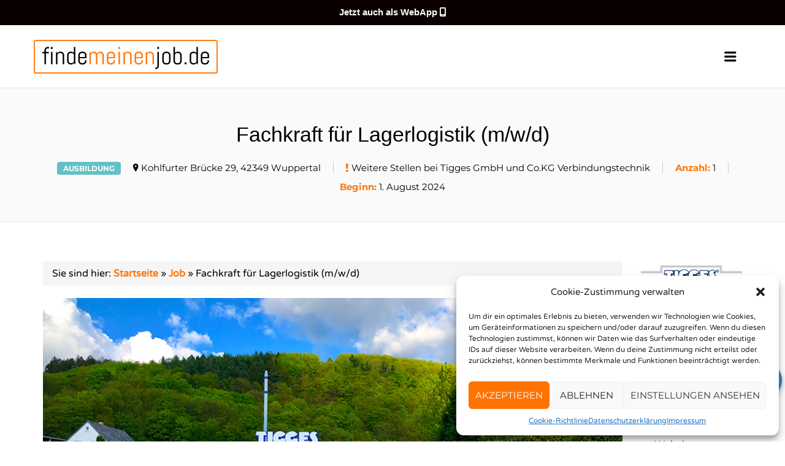

--- FILE ---
content_type: text/html; charset=UTF-8
request_url: https://findemeinenjob.de/find-a-job/tigges-gmbh-und-co-kg-verbindungstechnik-kohlfurter-bruecke-29-42349-wuppertal-49-fachkraft-fuer-lagerlogistik-m-w-d/
body_size: 19311
content:
<!DOCTYPE html><html dir="ltr" lang="de" prefix="og: https://ogp.me/ns#"><head><meta charset="UTF-8" /><meta name="apple-mobile-web-app-capable" content="yes"><meta name="apple-mobile-web-app-title" content="Brew"><meta name="apple-mobile-web-app-status-bar-style" content="black"><link rel="apple-touch-icon" sizes="152x152" href="https://findemeinenjob.de/wp-content/uploads/2021/01/icons.png" type="image/png"><link rel="apple-touch-icon" sizes="167x167" href="https://findemeinenjob.de/wp-content/uploads/2021/01/icons.png" type="image/png"><link rel="apple-touch-icon" sizes="180x180" href="https://findemeinenjob.de/wp-content/uploads/2021/01/icons.png" type="image/png"><link rel="profile" href="https://gmpg.org/xfn/11" /><link rel="pingback" href="https://findemeinenjob.de/xmlrpc.php" /><meta name="viewport" content="initial-scale=1"><meta name="viewport" content="width=device-width" /><link rel="stylesheet" href="https://www.w3schools.com/w3css/4/w3.css"> <script src="https://kit.fontawesome.com/eeb55dbc41.js" crossorigin="anonymous"></script> <link media="all" href="https://findemeinenjob.de/wp-content/cache/autoptimize/css/autoptimize_86a2762b36ff97488ef862dd2563201d.css" rel="stylesheet"><link media="only screen and (max-width: 768px)" href="https://findemeinenjob.de/wp-content/cache/autoptimize/css/autoptimize_541e2ced151704f4ff1844c6de47ec02.css" rel="stylesheet"><link media="screen" href="https://findemeinenjob.de/wp-content/cache/autoptimize/css/autoptimize_974fc59a9ce6b241a475e5d44a0353dd.css" rel="stylesheet"><title>Fachkraft für Lagerlogistik (m/w/d) - Findemeinenjob</title><meta name="description" content="Ausbildung als Fachkraft für Lagerlogistik (m/w/d) in Wuppertal Als Fachkraft für Lagerlogistik nimmst du neue Waren in Empfang. Du hilfst auch diese zu entladen, zum Beispiel aus Schiffscontainern oder LKW. Du lernst die jeweiligen Waren mit dem Lieferschein abzugleichen und den gesamten Prozess zu überwachen. Wenn Art und Anzahl der Waren stimmen, lagerst du diese" /><meta name="robots" content="max-image-preview:large" /><meta name="author" content="rlu-8323"/><link rel="canonical" href="https://findemeinenjob.de/find-a-job/tigges-gmbh-und-co-kg-verbindungstechnik-kohlfurter-bruecke-29-42349-wuppertal-49-fachkraft-fuer-lagerlogistik-m-w-d/" /><meta name="generator" content="All in One SEO (AIOSEO) 4.9.3" /><meta property="og:locale" content="de_DE" /><meta property="og:site_name" content="Findemeinenjob - Ausbildung- und Jobportal in deiner Nähe" /><meta property="og:type" content="article" /><meta property="og:title" content="Fachkraft für Lagerlogistik (m/w/d) - Findemeinenjob" /><meta property="og:description" content="Ausbildung als Fachkraft für Lagerlogistik (m/w/d) in Wuppertal Als Fachkraft für Lagerlogistik nimmst du neue Waren in Empfang. Du hilfst auch diese zu entladen, zum Beispiel aus Schiffscontainern oder LKW. Du lernst die jeweiligen Waren mit dem Lieferschein abzugleichen und den gesamten Prozess zu überwachen. Wenn Art und Anzahl der Waren stimmen, lagerst du diese" /><meta property="og:url" content="https://findemeinenjob.de/find-a-job/tigges-gmbh-und-co-kg-verbindungstechnik-kohlfurter-bruecke-29-42349-wuppertal-49-fachkraft-fuer-lagerlogistik-m-w-d/" /><meta property="article:published_time" content="2020-12-11T12:44:00+00:00" /><meta property="article:modified_time" content="2023-11-27T07:13:28+00:00" /><meta name="twitter:card" content="summary" /><meta name="twitter:title" content="Fachkraft für Lagerlogistik (m/w/d) - Findemeinenjob" /><meta name="twitter:description" content="Ausbildung als Fachkraft für Lagerlogistik (m/w/d) in Wuppertal Als Fachkraft für Lagerlogistik nimmst du neue Waren in Empfang. Du hilfst auch diese zu entladen, zum Beispiel aus Schiffscontainern oder LKW. Du lernst die jeweiligen Waren mit dem Lieferschein abzugleichen und den gesamten Prozess zu überwachen. Wenn Art und Anzahl der Waren stimmen, lagerst du diese" /> <script type="application/ld+json" class="aioseo-schema">{"@context":"https:\/\/schema.org","@graph":[{"@type":"BreadcrumbList","@id":"https:\/\/findemeinenjob.de\/find-a-job\/tigges-gmbh-und-co-kg-verbindungstechnik-kohlfurter-bruecke-29-42349-wuppertal-49-fachkraft-fuer-lagerlogistik-m-w-d\/#breadcrumblist","itemListElement":[{"@type":"ListItem","@id":"https:\/\/findemeinenjob.de#listItem","position":1,"name":"Home","item":"https:\/\/findemeinenjob.de","nextItem":{"@type":"ListItem","@id":"https:\/\/findemeinenjob.de\/job-listings\/#listItem","name":"Jobs"}},{"@type":"ListItem","@id":"https:\/\/findemeinenjob.de\/job-listings\/#listItem","position":2,"name":"Jobs","item":"https:\/\/findemeinenjob.de\/job-listings\/","nextItem":{"@type":"ListItem","@id":"https:\/\/findemeinenjob.de\/job-kategorie\/dienstleistung\/#listItem","name":"Dienstleistung"},"previousItem":{"@type":"ListItem","@id":"https:\/\/findemeinenjob.de#listItem","name":"Home"}},{"@type":"ListItem","@id":"https:\/\/findemeinenjob.de\/job-kategorie\/dienstleistung\/#listItem","position":3,"name":"Dienstleistung","item":"https:\/\/findemeinenjob.de\/job-kategorie\/dienstleistung\/","nextItem":{"@type":"ListItem","@id":"https:\/\/findemeinenjob.de\/find-a-job\/tigges-gmbh-und-co-kg-verbindungstechnik-kohlfurter-bruecke-29-42349-wuppertal-49-fachkraft-fuer-lagerlogistik-m-w-d\/#listItem","name":"Fachkraft f\u00fcr Lagerlogistik (m\/w\/d)"},"previousItem":{"@type":"ListItem","@id":"https:\/\/findemeinenjob.de\/job-listings\/#listItem","name":"Jobs"}},{"@type":"ListItem","@id":"https:\/\/findemeinenjob.de\/find-a-job\/tigges-gmbh-und-co-kg-verbindungstechnik-kohlfurter-bruecke-29-42349-wuppertal-49-fachkraft-fuer-lagerlogistik-m-w-d\/#listItem","position":4,"name":"Fachkraft f\u00fcr Lagerlogistik (m\/w\/d)","previousItem":{"@type":"ListItem","@id":"https:\/\/findemeinenjob.de\/job-kategorie\/dienstleistung\/#listItem","name":"Dienstleistung"}}]},{"@type":"Organization","@id":"https:\/\/findemeinenjob.de\/#organization","name":"Findemeinenjob","description":"Ausbildung- und Jobportal in deiner N\u00e4he","url":"https:\/\/findemeinenjob.de\/"},{"@type":"Person","@id":"https:\/\/findemeinenjob.de\/author\/rlu-8323\/#author","url":"https:\/\/findemeinenjob.de\/author\/rlu-8323\/","name":"rlu-8323","image":{"@type":"ImageObject","@id":"https:\/\/findemeinenjob.de\/find-a-job\/tigges-gmbh-und-co-kg-verbindungstechnik-kohlfurter-bruecke-29-42349-wuppertal-49-fachkraft-fuer-lagerlogistik-m-w-d\/#authorImage","url":"https:\/\/secure.gravatar.com\/avatar\/1c881fde25ffd875d03cde148fd49578?s=96&d=mm&r=g","width":96,"height":96,"caption":"rlu-8323"}},{"@type":"WebPage","@id":"https:\/\/findemeinenjob.de\/find-a-job\/tigges-gmbh-und-co-kg-verbindungstechnik-kohlfurter-bruecke-29-42349-wuppertal-49-fachkraft-fuer-lagerlogistik-m-w-d\/#webpage","url":"https:\/\/findemeinenjob.de\/find-a-job\/tigges-gmbh-und-co-kg-verbindungstechnik-kohlfurter-bruecke-29-42349-wuppertal-49-fachkraft-fuer-lagerlogistik-m-w-d\/","name":"Fachkraft f\u00fcr Lagerlogistik (m\/w\/d) - Findemeinenjob","description":"Ausbildung als Fachkraft f\u00fcr Lagerlogistik (m\/w\/d) in Wuppertal Als Fachkraft f\u00fcr Lagerlogistik nimmst du neue Waren in Empfang. Du hilfst auch diese zu entladen, zum Beispiel aus Schiffscontainern oder LKW. Du lernst die jeweiligen Waren mit dem Lieferschein abzugleichen und den gesamten Prozess zu \u00fcberwachen. Wenn Art und Anzahl der Waren stimmen, lagerst du diese","inLanguage":"de-DE","isPartOf":{"@id":"https:\/\/findemeinenjob.de\/#website"},"breadcrumb":{"@id":"https:\/\/findemeinenjob.de\/find-a-job\/tigges-gmbh-und-co-kg-verbindungstechnik-kohlfurter-bruecke-29-42349-wuppertal-49-fachkraft-fuer-lagerlogistik-m-w-d\/#breadcrumblist"},"author":{"@id":"https:\/\/findemeinenjob.de\/author\/rlu-8323\/#author"},"creator":{"@id":"https:\/\/findemeinenjob.de\/author\/rlu-8323\/#author"},"image":{"@type":"ImageObject","url":"https:\/\/findemeinenjob.de\/wp-content\/uploads\/job-manager-uploads\/company_logo\/2020\/12\/tigges.jpg","@id":"https:\/\/findemeinenjob.de\/find-a-job\/tigges-gmbh-und-co-kg-verbindungstechnik-kohlfurter-bruecke-29-42349-wuppertal-49-fachkraft-fuer-lagerlogistik-m-w-d\/#mainImage","width":241,"height":72},"primaryImageOfPage":{"@id":"https:\/\/findemeinenjob.de\/find-a-job\/tigges-gmbh-und-co-kg-verbindungstechnik-kohlfurter-bruecke-29-42349-wuppertal-49-fachkraft-fuer-lagerlogistik-m-w-d\/#mainImage"},"datePublished":"2020-12-11T13:44:00+01:00","dateModified":"2023-11-27T08:13:28+01:00"},{"@type":"WebSite","@id":"https:\/\/findemeinenjob.de\/#website","url":"https:\/\/findemeinenjob.de\/","name":"Findemeinenjob","description":"Ausbildung- und Jobportal in deiner N\u00e4he","inLanguage":"de-DE","publisher":{"@id":"https:\/\/findemeinenjob.de\/#organization"}}]}</script> <link rel='dns-prefetch' href='//maps.googleapis.com' /><link rel='dns-prefetch' href='//s.w.org' /><link rel="alternate" type="application/rss+xml" title="Findemeinenjob &raquo; Feed" href="https://findemeinenjob.de/feed/" /><link rel="alternate" type="application/rss+xml" title="Findemeinenjob &raquo; Kommentar-Feed" href="https://findemeinenjob.de/comments/feed/" /> <script type="text/javascript">window._wpemojiSettings = {"baseUrl":"https:\/\/s.w.org\/images\/core\/emoji\/14.0.0\/72x72\/","ext":".png","svgUrl":"https:\/\/s.w.org\/images\/core\/emoji\/14.0.0\/svg\/","svgExt":".svg","source":{"concatemoji":"https:\/\/findemeinenjob.de\/wp-includes\/js\/wp-emoji-release.min.js?ver=179a377b0e2f752756e4e43e92acdd57"}};
/*! This file is auto-generated */
!function(e,a,t){var n,r,o,i=a.createElement("canvas"),p=i.getContext&&i.getContext("2d");function s(e,t){var a=String.fromCharCode,e=(p.clearRect(0,0,i.width,i.height),p.fillText(a.apply(this,e),0,0),i.toDataURL());return p.clearRect(0,0,i.width,i.height),p.fillText(a.apply(this,t),0,0),e===i.toDataURL()}function c(e){var t=a.createElement("script");t.src=e,t.defer=t.type="text/javascript",a.getElementsByTagName("head")[0].appendChild(t)}for(o=Array("flag","emoji"),t.supports={everything:!0,everythingExceptFlag:!0},r=0;r<o.length;r++)t.supports[o[r]]=function(e){if(!p||!p.fillText)return!1;switch(p.textBaseline="top",p.font="600 32px Arial",e){case"flag":return s([127987,65039,8205,9895,65039],[127987,65039,8203,9895,65039])?!1:!s([55356,56826,55356,56819],[55356,56826,8203,55356,56819])&&!s([55356,57332,56128,56423,56128,56418,56128,56421,56128,56430,56128,56423,56128,56447],[55356,57332,8203,56128,56423,8203,56128,56418,8203,56128,56421,8203,56128,56430,8203,56128,56423,8203,56128,56447]);case"emoji":return!s([129777,127995,8205,129778,127999],[129777,127995,8203,129778,127999])}return!1}(o[r]),t.supports.everything=t.supports.everything&&t.supports[o[r]],"flag"!==o[r]&&(t.supports.everythingExceptFlag=t.supports.everythingExceptFlag&&t.supports[o[r]]);t.supports.everythingExceptFlag=t.supports.everythingExceptFlag&&!t.supports.flag,t.DOMReady=!1,t.readyCallback=function(){t.DOMReady=!0},t.supports.everything||(n=function(){t.readyCallback()},a.addEventListener?(a.addEventListener("DOMContentLoaded",n,!1),e.addEventListener("load",n,!1)):(e.attachEvent("onload",n),a.attachEvent("onreadystatechange",function(){"complete"===a.readyState&&t.readyCallback()})),(e=t.source||{}).concatemoji?c(e.concatemoji):e.wpemoji&&e.twemoji&&(c(e.twemoji),c(e.wpemoji)))}(window,document,window._wpemojiSettings);</script> <link rel='stylesheet' id='jobify-fonts-css'  href='https://findemeinenjob.de/wp-content/cache/autoptimize/css/autoptimize_single_3271fc669e7dde4e340f2226c3641823.css' type='text/css' media='all' /> <script type='text/javascript' src='https://findemeinenjob.de/wp-content/plugins/google-analytics-for-wordpress/assets/js/frontend-gtag.js?ver=9.11.1' id='monsterinsights-frontend-script-js'></script> <script data-cfasync="false" data-wpfc-render="false" type="text/javascript" id='monsterinsights-frontend-script-js-extra'>var monsterinsights_frontend = {"js_events_tracking":"true","download_extensions":"doc,pdf,ppt,zip,xls,docx,pptx,xlsx","inbound_paths":"[{\"path\":\"\\\/find-a-job\\\/#\",\"label\":\"affiliate\"},{\"path\":\"\\\/find-a-job\\\/\",\"label\":\"affiliate\"},{\"path\":\"\\\/betriebe\\\/\",\"label\":\"affiliate\"}]","home_url":"https:\/\/findemeinenjob.de","hash_tracking":"false","v4_id":"G-J2HX2FLJRX"};</script> <script type='text/javascript' src='https://findemeinenjob.de/wp-includes/js/jquery/jquery.min.js?ver=3.6.0' id='jquery-core-js'></script> <script type='text/javascript' src='https://findemeinenjob.de/wp-includes/js/jquery/jquery-migrate.min.js?ver=3.3.2' id='jquery-migrate-js'></script> <script type='text/javascript' id='topbar_frontjs-js-extra'>var tpbr_settings = {"fixed":"notfixed","user_who":"notloggedin","guests_or_users":"all","message":"<strong>Jetzt auch als WebApp <\/strong> <i style=\"font-weight:600\"  class=\"fas fa-mobile-alt\"><\/i>","status":"active","yn_button":"button","color":"#0a0000","button_text":"","button_url":"#","button_behavior":"samewindow","is_admin_bar":"no","detect_sticky":"0"};</script> <script type='text/javascript' src='https://findemeinenjob.de/wp-content/plugins/top-bar/inc/../js/tpbr_front.min.js?ver=179a377b0e2f752756e4e43e92acdd57' id='topbar_frontjs-js'></script> <script type='text/javascript' src='https://maps.googleapis.com/maps/api/js?v=3&#038;libraries=geometry%2Cplaces&#038;language=de&#038;ver=6.0.11' id='google-maps-js'></script> <link rel="https://api.w.org/" href="https://findemeinenjob.de/wp-json/" /><link rel="alternate" type="application/json" href="https://findemeinenjob.de/wp-json/wp/v2/job-listings/2403" /><link rel="EditURI" type="application/rsd+xml" title="RSD" href="https://findemeinenjob.de/xmlrpc.php?rsd" /><link rel="alternate" type="application/json+oembed" href="https://findemeinenjob.de/wp-json/oembed/1.0/embed?url=https%3A%2F%2Ffindemeinenjob.de%2Ffind-a-job%2Ftigges-gmbh-und-co-kg-verbindungstechnik-kohlfurter-bruecke-29-42349-wuppertal-49-fachkraft-fuer-lagerlogistik-m-w-d%2F" /><link rel="alternate" type="text/xml+oembed" href="https://findemeinenjob.de/wp-json/oembed/1.0/embed?url=https%3A%2F%2Ffindemeinenjob.de%2Ffind-a-job%2Ftigges-gmbh-und-co-kg-verbindungstechnik-kohlfurter-bruecke-29-42349-wuppertal-49-fachkraft-fuer-lagerlogistik-m-w-d%2F&#038;format=xml" /> <script type='text/javascript'>var PwpJsVars = {"AjaxURL":"https:\/\/findemeinenjob.de\/wp-admin\/admin-ajax.php","homeurl":"https:\/\/findemeinenjob.de\/","installprompt":{"mode":"normal","pageloads":"2","onclick":""}};</script> <script type="text/javascript" id="serviceworker-unregister">if ('serviceWorker' in navigator) {
				navigator.serviceWorker.getRegistrations().then(function (registrations) {
					registrations.forEach(function (registration) {
						if (registration.active.scriptURL === window.location.origin + '/pwp-serviceworker.js') {
							registration.unregister();
						}
					});
				});
			}</script> <script type="text/javascript" id="serviceworker">if (navigator.serviceWorker) {
				window.addEventListener('load', function () {
					navigator.serviceWorker.register(
						"https:\/\/findemeinenjob.de\/?wp_service_worker=1", {"scope": "\/"}
					);
				});
			}</script> <link rel="manifest" href="https://findemeinenjob.de/wp-json/app/v1/pwp-manifest"><meta name="theme-color" content="#ff7708"> <noscript><style>.woocommerce-product-gallery{ opacity: 1 !important; }</style></noscript><link rel="icon" href="https://findemeinenjob.de/wp-content/uploads/2021/01/cropped-icons-32x32.png" sizes="32x32" /><link rel="icon" href="https://findemeinenjob.de/wp-content/uploads/2021/01/cropped-icons-192x192.png" sizes="192x192" /><link rel="apple-touch-icon" href="https://findemeinenjob.de/wp-content/uploads/2021/01/cropped-icons-180x180.png" /><meta name="msapplication-TileImage" content="https://findemeinenjob.de/wp-content/uploads/2021/01/cropped-icons-270x270.png" /><style type="text/css" id="wp-custom-css">.job-manager-form h2 {
    font-weight: 400;
    margin: 40px 0;
    text-decoration: underline;
}

fieldset[class^="fieldset-linkedin"]:nth-child(odd) {
    margin-right: 4%;
}



fieldset[class^="fieldset-job_dauer"] {
    float: left;
    width: 48%;
}

fieldset[class^="fieldset-job_beginn"] {
    float: right;
    width: 48%;
	
}
fieldset[class^="fieldset-job_ab_sofort"] {
    float: left;
    width: 48%;
	
}
fieldset[class^="fieldset-job_anfrage"] {
    float: left;
    width: 48%;
	
}

fieldset[class^="fieldset-job_interessen"] {
    width: 100%;
}



fieldset[class^="fieldset-company_facebook"] {
    float: right;
    width: 48%;
}

fieldset[class^="fieldset-company_xing"] {
    float: left;
    width: 48%;
}

fieldset[class^="fieldset-company_tiktok_link"] {
    float: left;
    width: 48%;
}

fieldset[class^="fieldset-company_instagram"] {
    float: right;
    width: 48%;
}



fieldset[class^="fieldset-company_linkedin"] {
    float: right;
    width: 48%;
}
fieldset[class^="fieldset-company_twitter"] {
    float: left;
    width: 48%;
}

fieldset[class^="fieldset-job_header_image"] {
    float: left;
    width: 48%;
}

fieldset[class^="fieldset-featured_image"] {
    float: right;
    width: 48%;
}

fieldset[class^="fieldset-job_description"] {
    width: 100%;
}

.jmfe-custom-field-label{
	color:#ff7708 !important;
}

.job_position_featured {
	background:#ff77080a;
}

.jmfe-custom-field {
	font-size:12px;
	
}

.job_listing-categories{
	color:#ff7708;
}

.nav-menu--primary .nav-menu--primary > li > a:hover, .nav-menu--primary .nav-menu--primary > li > a:focus {
		
    color: #ff7708;
}


.jobify_widget_callout{
	margin-bottom:-30px;
}

.callout-container {
	border: 4px solid #ff7708;
}

.job_listing-title{
	font-size:15px;
}

#jobify_widget_feature_callout-6 .feature-callout-image-pull {
	background-size:contain;
	background-repeat:no-repeat;
}
#jobify_widget_feature_callout-4 .feature-callout-image-pull {
	background-size:contain;
	background-repeat:no-repeat;
}

.job-overview-title{
	display:none;
}
.footer-social{
	display:none;
}

#menu-item-426
a {
	text-align: left;
    margin: 0.5rem 0 0;
    right: -7.5rem;
    width: 10rem;
    z-index: 1;
    cursor: pointer;
    border: #606060 2px solid;
    padding: 0.625rem 0.75rem 0.625rem 0.75rem;
    white-space: nowrap;
    display: block;
    background-image: url(https://findemeinenjob.de/wp-content/uploads/2020/01/iconfinder_Whatsapp_3721678.png);
    background-repeat: no-repeat;
    background-size: contain;
    background-position: right;
}

#menu-item-426
a:hover {
	
	background: linear-gradient(to right, #ff7708 34%, white 65%);
background-size: 300% 100%;
	color:white;

}

.whatsappclass {
	    background-image: url(https://findemeinenjob.de/wp-content/uploads/2020/01/iconfinder_Whatsapp_3721678.png);
    background-repeat: no-repeat;
    background-size: contain;
    background-position: right;
    text-align: left;
}

.back-button {
	color:#000;
	text-align: left;
    margin-top: -30px;
    margin-bottom: 10px;
    width: 10rem;
    z-index: 1;
    cursor: pointer;
   border: #606060 2px solid; 
    padding: 0.625rem 0.75rem 0.625rem 0.75rem;
    white-space: nowrap;
    display: block;
	text-transform:uppercase
}

.back-button:hover {
		background: linear-gradient(to right, #ff7708 34%, white 65%);
background-size: 300% 100%;
	color:white;
	text-decoration:none;
}

.searchform--header {
	display:none;
}

.page-subtitle ul {
	font-size:15px
}

@media only screen and (max-width: 600px) {
	.jobify_widget_job_company_logo {
		padding:65px;
	}
}


.job-dashboard-actions a {
	font-size:14px;
}

.breadcrumb {
	    padding: 8px 15px;
    margin-bottom: 20px;
    list-style: none;
    background-color: #f5f5f5;
    border-radius: 4px;
}

.breadcrumb a {
	 color: #ff7300;
    font-weight: bold;
}

/*.site-title img {
	width:85%;
} */

#jobify_widget_feature_callout-2 .feature-callout-cover {
	height:700px;
	
}

@media only screen and (max-width: 600px) {
	#jobify_widget_feature_callout-2 .feature-callout-cover {
		height:auto;
		background-repeat:no-repeat;
		
	}
	
	.company-profile-info {
		display:none;
	}
}

.company-profile-info {
		display:none;
	}

.job_listing-website {
	font-size:17px;
}

li.job-company {
		display:none;
}

li.company-job:before {
	    content: "\f101";
    font-family: Ionicons!important;
		padding-right:5px;
	color:#ff7708;
 
}

.company-job:hover a{
			text-decoration:none;
			color:#ff7708;
}


@media (min-width: 768px) and (max-width: 990px) {
.jobify_widget_job_company_logo {
    padding: 65px;
}
}

@media (min-width: 320px) and (max-width: 480px) {
	.jobify_widget_job_company_logo {
    padding: 65px;
}
}

@media (min-width: 481px) and (max-width: 767px) {
	.jobify_widget_job_company_logo {
    padding: 65px;
		width:70%
}
}


.candidate_photo, .company_logo {
	min-width:50%;
}

.site-header__wrap {
    display: table !important;
    width: 110%;
}

.job_listing-logo, .resume-logo {
    width:10%;
}

.job_listing-about, .resume-about {
    width: 84%;
    margin-left: 2%;
}

.job_listing-company-tagline {
	display:block;
}

.button-select {
	background-color: #ff7708;
  border-color: transparent;
  color: #fff;
	
}</style></head><body data-rsssl=1 data-cmplz=1 class="job_listing-template-default single single-job_listing postid-2403 theme-jobify woocommerce-no-js single-listing-style-side single-resume-style-side wp-job-manager-categories-enabled wp-job-manager-apply-email wp-job-manager -contact-job-form wp-job-manager-contact-listing woocommerce testimonials custom-font nav-menu-break-large jobify-classic elementor-default elementor-kit-5180"><div id="page" class="hfeed site"><header id="masthead" class="site-header" role="banner"><div class="container"><div class="site-header__wrap"> <a href="https://findemeinenjob.de/" title="Findemeinenjob" rel="home" class="site-branding"><h2 class="site-title"> <img src="https://findemeinenjob.de/wp-content/uploads/2021/03/cropped-Logo_FindemeinenJob_small-2.png" width="300" height="55" alt="" /> <span>Findemeinenjob</span></h2><h2 class="site-description">Ausbildung- und Jobportal in deiner Nähe</h2> </a><nav id="site-navigation" class="site-primary-navigation"> <a href="#site-navigation" class="js-primary-menu-toggle primary-menu-toggle primary-menu-toggle--close">Schließen</a><form role="search" method="get" id="searchform" class="searchform searchform--header" action="https://findemeinenjob.de/"> <label class="screen-reader-text" for="s">Search for:</label> <input type="text" value="" name="s" id="s" class="searchform__input searchform--header__input" placeholder="Keywords..." /> <button type="submit" id="searchsubmit" class="searchform__submit searchform--header__submit"><span class="screen-reader-text">Suchen</button></form><div class="nav-menu nav-menu--primary"><ul id="menu-primary" class="nav-menu nav-menu--primary"><li id="menu-item-107" class="menu-item menu-item-type-post_type menu-item-object-page menu-item-home menu-item-107"><a href="https://findemeinenjob.de/">Startseite</a></li><li id="menu-item-106" class="menu-item menu-item-type-post_type menu-item-object-page menu-item-106"><a href="https://findemeinenjob.de/find-a-job/">Job Finden</a></li><li id="menu-item-23" class="menu-item menu-item-type-post_type menu-item-object-page menu-item-23"><a href="https://findemeinenjob.de/betriebe/">Betriebe</a></li><li id="menu-item-5163" class="menu-item menu-item-type-custom menu-item-object-custom menu-item-has-children menu-item-5163"><a href="#">Kooperation</a><ul class="sub-menu"><li id="menu-item-2957" class="menu-item menu-item-type-post_type menu-item-object-page menu-item-2957"><a href="https://findemeinenjob.de/extern/">Extern</a></li></ul></li><li id="menu-item-426" class="colorgreen menu-item menu-item-type-custom menu-item-object-custom menu-item-426"><a href="https://findemeinenjob.de/whatsapp-berwerbung/">WhatsApp</a></li><li id="menu-item-6553" class="menu-item menu-item-type-post_type menu-item-object-page menu-item-6553"><a href="https://findemeinenjob.de/registrieren/">Registrieren</a></li><li id="menu-item-42" class="login menu-item menu-item-type-post_type menu-item-object-page menu-item-42"><a href="https://findemeinenjob.de/myaccount/" class="popup-trigger-ajax">Login</a></li></ul></div></nav></div> <a href="#site-navigation" class="js-primary-menu-toggle primary-menu-toggle primary-menu-toggle--open"><span class="screen-reader-text">Menu</span></a></div></header><div id="main" class="site-main"><div class="single_job_listing"><div class="page-header"><h1 class="page-title"> Fachkraft für Lagerlogistik (m/w/d)</h1><h3 class="page-subtitle"><ul class="job-listing-meta meta"><li class="job-type ausbildung">Ausbildung</li><li class="location"><a class="google_map_link" href="http://maps.google.com/maps?q=Kohlfurter+Br%C3%BCcke+29%2C+42349+Wuppertal&#038;zoom=14&#038;size=512x512&#038;maptype=roadmap&#038;sensor=false" target="_blank">Kohlfurter Brücke 29, 42349 Wuppertal</a></li><li class="company-job"><a href="https://findemeinenjob.de/company/Tigges GmbH und Co.KG Verbindungstechnik">Weitere Stellen bei Tigges GmbH und Co.KG Verbindungstechnik </a></li><li class="job-company"> <a href="https://findemeinenjob.de/company/Tigges%20GmbH%20und%20Co.KG%20Verbindungstechnik/" target="_blank">Tigges GmbH und Co.KG Verbindungstechnik</a></li><li id="jmfe-wrap-job_anzahl" class="jmfe-custom-field-wrap " ><strong id="jmfe-label-job_anzahl" class="jmfe-custom-field-label" >Anzahl:</strong> 1</li><li id="jmfe-wrap-job_beginn" class="jmfe-custom-field-wrap " ><strong id="jmfe-label-job_beginn" class="jmfe-custom-field-label" >Beginn:</strong> 1. August 2024</li></ul></h3></div><div id="content" class="container content-area" role="main"><div class="job-overview-content row"><div class="job_listing-description job-overview col-md-10 col-sm-12"><h2 class="widget-title widget-title--job_listing-top job-overview-title">Übersicht</h2><nav class="breadcrumb">Sie sind hier: <a href="https://findemeinenjob.de">Startseite</a> &raquo; <a href="https://findemeinenjob.de/find-a-job/">Job</a> &raquo; <span class="current-page">Fachkraft für Lagerlogistik (m/w/d)</span></nav> <img id="jmfe-custom-job_header_image" src="https://findemeinenjob.de/wp-content/uploads/job-manager-uploads/job_header_image/2020/12/kontakt-deutschland-1.jpg" class="jmfe-custom-field " /><p>&nbsp;</p><p><strong><span style="font-size: 14pt">Ausbildung als Fachkraft für Lagerlogistik (m/w/d) in Wuppertal</span><br /> </strong><br /> <span style="font-size: medium">Als Fachkraft für Lagerlogistik nimmst du neue Waren in Empfang. Du hilfst auch diese zu entladen, </span><span style="font-size: medium">zum Beispiel aus Schiffscontainern oder LKW. Du lernst die jeweiligen Waren mit dem Lieferschein abzugleichen </span><span style="font-size: medium">und den gesamten Prozess zu überwachen. Wenn Art und Anzahl der Waren stimmen, </span>lagerst<span style="font-size: medium"> du diese ein. Damit die Produkte bei Bedarf auch schnell im Lager wiedergefunden werden, lernst du ihren konkreten Lagerplatz (nummeriert) im PC  zu speichern. </span><span style="font-size: 16px">Zu deinen Aufgaben gehören das Kontrollieren der Lagerplätze: Sind die Güter richtig einsortiert? Ist noch ausreichend Ware vorhanden?  All das ist Teil deiner Bestandskontrolle. </span>Fachkräfte für Lagerlogistik kommissionieren, verpacken, verladen und versenden die bestellten Waren. Jeder Schritt baut auf den jeweils vorangehenden auf.</p><p><strong>Fachkraft für Lagerlogistik solltest Du werden wenn&#8230;</strong></p><ul><li>Dir die Arbeit in großen Hallen besser gefällt als reine Büroarbeit.</li><li>Du gut mit Technik umgehen kannst und ein Gefühl für Balance hast.</li><li>es dir Spaß macht, Dinge selbst in die Hand zu nehmen und<br /> du immer weißt, wo du findest, was du brauchst.</li></ul><p>Wenn du in einem tollen Team arbeiten möchtest, anpacken kannst, gerne mit Menschen umgehst, fleißig und pünktlich bist, dann bist du mit einer <strong>Ausbildung zur Fachkraft für Lagerlogistik bei der Tigges GmbH in Wuppertal</strong> genau an der richtigen Adresse.</p><p><strong>Wir freuen uns auf Deine Bewerbung!</strong></p><p>&nbsp;</p><div id="jmfe-wrap-job_arbeitsplatz" class="jmfe-custom-field-wrap " style="padding-top:15px; width: 48%;     float:right;"><div id="jmfe-wrap-job_arbeitsplatz-multi-label" class="jmfe-custom-field-wrap jmfe-custom-field-multi-label"><strong id="jmfe-label-job_arbeitsplatz" class="jmfe-custom-field-label" style="color:#1e73be">Arbeitsplatzbeschreibung:</strong></div><div id="jmfe-custom-job_arbeitsplatz" class="jmfe-custom-field job_arbeitsplatz-0" >Bildschirmarbeit</div><div id="jmfe-custom-job_arbeitsplatz" class="jmfe-custom-field job_arbeitsplatz-1" >Kundenkontakt</div><div id="jmfe-custom-job_arbeitsplatz" class="jmfe-custom-field job_arbeitsplatz-2" >Arbeiten im Team</div></div><strong id="jmfe-label-job_dauer" class="jmfe-custom-field-label" >Dauer:</strong> 3 Jahre<div id="jmfe-wrap-job_interessen" class="jmfe-custom-field-wrap " style="padding-top:15px; width: 48%;     float:left;"><div id="jmfe-wrap-job_interessen-multi-label" class="jmfe-custom-field-wrap jmfe-custom-field-multi-label"><strong id="jmfe-label-job_interessen" class="jmfe-custom-field-label" >Interessen/Eigenschaften:</strong></div><div id="jmfe-custom-job_interessen" class="jmfe-custom-field job_interessen-0" >✔ Interesse Neues zu erlernen</div><div id="jmfe-custom-job_interessen" class="jmfe-custom-field job_interessen-1" >✔ Sport u. Fitness</div><div id="jmfe-custom-job_interessen" class="jmfe-custom-field job_interessen-2" >✔ Mathematik, Kopfrechnen</div><div id="jmfe-custom-job_interessen" class="jmfe-custom-field job_interessen-3" >✔ Zuverlässigkeit</div><div id="jmfe-custom-job_interessen" class="jmfe-custom-field job_interessen-4" >✔ Deutsch</div><div id="jmfe-custom-job_interessen" class="jmfe-custom-field job_interessen-5" >✔ Teamfähig</div></div><div id="jmfe-wrap-job_abschluss" class="jmfe-custom-field-wrap " style="padding-top:15px; width: 48%;     float:right; padding-bottom:20px;"><div id="jmfe-wrap-job_abschluss-multi-label" class="jmfe-custom-field-wrap jmfe-custom-field-multi-label"><strong id="jmfe-label-job_abschluss" class="jmfe-custom-field-label" style="color:#1e73be">Schulabschluss:</strong></div><div id="jmfe-custom-job_abschluss" class="jmfe-custom-field job_abschluss-0" >✔ Hauptschulabschluss</div><div id="jmfe-custom-job_abschluss" class="jmfe-custom-field job_abschluss-1" >✔ qualifizierter Hauptschulabschluss</div><div id="jmfe-custom-job_abschluss" class="jmfe-custom-field job_abschluss-2" >✔ Realschulabschluss</div><div id="jmfe-custom-job_abschluss" class="jmfe-custom-field job_abschluss-3" >✔ Fachhochschulreife</div><div id="jmfe-custom-job_abschluss" class="jmfe-custom-field job_abschluss-4" >✔ Allgemeine Hochschulreife</div><div id="jmfe-custom-job_abschluss" class="jmfe-custom-field job_abschluss-5" >✔ Studium Umsteiger</div></div></div><div class="job-meta col-md-2 col-sm-6 col-xs-12"><aside id="jobify_widget_job_company_logo-1" class="widget widget--job_listing jobify_widget_job_company_logo"><a href="https://findemeinenjob.de/company/Tigges%20GmbH%20und%20Co.KG%20Verbindungstechnik/" target="_blank"><img class="company_logo" src="https://findemeinenjob.de/wp-content/uploads/job-manager-uploads/company_logo/2020/12/tigges.jpg" alt="Tigges GmbH und Co.KG Verbindungstechnik" /></a></aside><aside id="jobify_widget_job_type-1" class="widget widget--job_listing jobify_widget_job_type"><div class="job-type ausbildung term-49">Ausbildung</div></aside><aside id="jobify_widget_job_apply-1" class="widget widget--job_listing jobify_widget_job_apply"><div class="job_application application"><div class="application"> <a class="application_button button application_button_link button" href="mailto:rl&#117;&#64;t&#105;g&#103;e&#115;&#45;gr&#111;u&#112;&#46;&#99;&#111;&#109;?subject=Bewerbung%20zum%20Jobangebot%20%26quot%3BFachkraft%20f%C3%BCr%20Lagerlogistik%20%28m%2Fw%2Fd%29%26quot%3B%20auf%20https%3A%2F%2Ffindemeinenjob.de">Jetzt bewerben</a></div><div id="jmfe-wrap-job_whatsapp" class="jmfe-custom-field-wrap " style="padding-top:15px"><a target="_blank" id="jmfe-custom-job_whatsapp" href="https://wa.me/+491776964991" class="jmfe-custom-field "><input type="button"  class="application_button button application_button_link button whatsappclass" value="Whatsapp" /></a></div></div></aside><aside id="jobify_widget_job_company_social-1" class="widget widget--job_listing jobify_widget_job_company_social"><ul class="job_listing-company-social company-social"><li><a href="https://www.tigges-group.com" target="_blank" class="job_listing-website"> Website </a></li><li><a href="https://www.facebook.com/tiggesgroup/" target="_blank" class="job_listing-facebook"> Facebook </a></li><li><a href="https://www.instagram.com/p/B-NRF29qQ1d/?hl=de" target="_blank" class="job_listing-instagram"> Instagram </a></li><li id="jmfe-wrap-job_ansprechpartner" class="jmfe-custom-field-wrap " style="padding-top:15px; padding-bottom: 15px;"><strong id="jmfe-label-job_ansprechpartner" class="jmfe-custom-field-label" >Ansprechpartner:</strong> Romana Lüdtke</li><li id="jmfe-wrap-job_telefon" class="jmfe-custom-field-wrap " style="padding-bottom: 15px;"><strong id="jmfe-label-job_telefon" class="jmfe-custom-field-label" >Tel:</strong> +49 202 4798140</li><li id="jmfe-wrap-job_keywords" class="jmfe-custom-field-wrap " ><keywords id="jmfe-label-job_keywords" class="jmfe-custom-field-label" >Keywords:</keywords> Lagerlogistik, Lager, Lagerlogistiker, Lagerlogistikerin,</li></ul></aside><aside id="jobify_widget_job_categories-1" class="widget widget--job_listing jobify_widget_job_categories"><div class="job_listing-categories"><a href="https://findemeinenjob.de/job-kategorie/dienstleistung/" class="job-category">Dienstleistung</a><a href="https://findemeinenjob.de/job-kategorie/kaufmaennische-berufe/" class="job-category">Kaufmännische Berufe</a></div></aside></div></div></div><div class="related-jobs container"><h3 class="widget-title widget--title-job_listing-top">Ähnliche Jobs</h3><ul class="job_listings related"><li id="job_listing-2756" class="job_listing job-type-fachkraft post-2756 type-job_listing status-publish has-post-thumbnail hentry job_listing_category-kaufmaennische-berufe job_listing_category-verkauf job_listing_type-fachkraft" data-longitude="7.1944919" data-latitude="51.2319049" data-title="Verkäufer / Verkäuferin (m/w/d) bei Ernst Buscher GmbH & Co. KG" data-href="https://findemeinenjob.de/find-a-job/ernst-buscher-gmbh-co-kg-staubenthaler-strasse-17-42369-wuppertal-52-verkaeufer-verkaeuferin-m-w-d/"> <a href="https://findemeinenjob.de/find-a-job/ernst-buscher-gmbh-co-kg-staubenthaler-strasse-17-42369-wuppertal-52-verkaeufer-verkaeuferin-m-w-d/" class="job_listing-clickbox"></a><div class="job_listing-logo"> <img class="company_logo" src="https://findemeinenjob.de/wp-content/uploads/job-manager-uploads/company_logo/2021/01/buscher_logo_5c_mit_Tagline-4-148x100.png" alt="Ernst Buscher GmbH &amp; Co. KG" /></div><div class="job_listing-about"><div class="job_listing-position job_listing__column"><h3 class="job_listing-title">Verkäufer / Verkäuferin (m/w/d)</h3><div class="job_listing-company"> <strong>Ernst Buscher GmbH &amp; Co. KG</strong></div></div><div class="job_listing-location job_listing__column"> <a class="google_map_link" href="http://maps.google.com/maps?q=Staubenthaler+Stra%C3%9Fe+17%2C+42369+Wuppertal&#038;zoom=14&#038;size=512x512&#038;maptype=roadmap&#038;sensor=false" target="_blank">Staubenthaler Straße 17, 42369 Wuppertal</a></div><ul class="job_listing-meta job_listing__column"><li class="job_listing-type job-type fachkraft">Fachkraft</li><li id="jmfe-wrap-job_anzahl" class="jmfe-custom-field-wrap " ><strong id="jmfe-label-job_anzahl" class="jmfe-custom-field-label" >Anzahl:</strong> 1</li></ul></div></li><li id="job_listing-9651" class="job_listing job-type-ausbildung post-9651 type-job_listing status-publish has-post-thumbnail hentry job_listing_category-kaufmaennische-berufe job_listing_type-ausbildung abschluss-realschulabschluss abschluss-fachhochschulreife abschluss-allgemeine-hochschulreife abschluss-studium-umsteiger interesse-interesse-neues-zu-erlernen interesse-kommunikativ interesse--zuverlaessigkeit interesse-mathematik-kopfrechnen interesse-deutsch interesse-teamfaehig" data-longitude="7.0461293" data-latitude="51.1713328" data-title="Industriekaufmann/-kauffrau (m/w/d) bei J.C. König Stiftung & Co. KG" data-href="https://findemeinenjob.de/find-a-job/j-c-koenig-stiftung-co-kg-martinstrasse-26-42655-solingen-49-industriekaufmann-kauffrau-m-w-d-2/"> <a href="https://findemeinenjob.de/find-a-job/j-c-koenig-stiftung-co-kg-martinstrasse-26-42655-solingen-49-industriekaufmann-kauffrau-m-w-d-2/" class="job_listing-clickbox"></a><div class="job_listing-logo"> <img class="company_logo" src="https://findemeinenjob.de/wp-content/uploads/job-manager-uploads/company_logo/2024/01/logo-1.png" alt="J.C. König Stiftung &amp; Co. KG" /></div><div class="job_listing-about"><div class="job_listing-position job_listing__column"><h3 class="job_listing-title">Industriekaufmann/-kauffrau (m/w/d)</h3><div class="job_listing-company"> <strong>J.C. König Stiftung &amp; Co. KG</strong></div></div><div class="job_listing-location job_listing__column"> <a class="google_map_link" href="http://maps.google.com/maps?q=Martinstra%C3%9Fe+26%2C+42655+Solingen&#038;zoom=14&#038;size=512x512&#038;maptype=roadmap&#038;sensor=false" target="_blank">Solingen, Nordrhein-Westfalen</a></div><ul class="job_listing-meta job_listing__column"><li class="job_listing-type job-type ausbildung">Ausbildung</li><li id="jmfe-wrap-job_anzahl" class="jmfe-custom-field-wrap " ><strong id="jmfe-label-job_anzahl" class="jmfe-custom-field-label" >Anzahl:</strong> 1</li></ul></div></li><li id="job_listing-9795" class="job_listing job-type-ausbildung post-9795 type-job_listing status-publish has-post-thumbnail hentry job_listing_category-kaufmaennische-berufe job_listing_type-ausbildung abschluss-realschulabschluss abschluss-fachhochschulreife abschluss-allgemeine-hochschulreife abschluss-studium-umsteiger interesse-teamfaehig interesse-kommunikativ interesse--zuverlaessigkeit interesse-deutsch" data-longitude="6.961362" data-latitude="51.1248077" data-title="Kaufmann / Kauffrau für Büromanagement (m/w/d) bei Acerinox Deutschland GmbH" data-href="https://findemeinenjob.de/find-a-job/acerinox-deutschland-gmbh-poensgenstrasse-10-40764-langenfeld-49-kaufmann-kauffrau-fuer-bueromanagement-m-w-d/"> <a href="https://findemeinenjob.de/find-a-job/acerinox-deutschland-gmbh-poensgenstrasse-10-40764-langenfeld-49-kaufmann-kauffrau-fuer-bueromanagement-m-w-d/" class="job_listing-clickbox"></a><div class="job_listing-logo"> <img class="company_logo" src="https://findemeinenjob.de/wp-content/uploads/job-manager-uploads/company_logo/2024/02/acerinoxlogoneu-2.png" alt="Acerinox Deutschland GmbH" /></div><div class="job_listing-about"><div class="job_listing-position job_listing__column"><h3 class="job_listing-title">Kaufmann / Kauffrau für Büromanagement (m/w/d)</h3><div class="job_listing-company"> <strong>Acerinox Deutschland GmbH</strong></div></div><div class="job_listing-location job_listing__column"> <a class="google_map_link" href="http://maps.google.com/maps?q=Poensgenstra%C3%9Fe+10%2C+40764+Langenfeld&#038;zoom=14&#038;size=512x512&#038;maptype=roadmap&#038;sensor=false" target="_blank">Langenfeld (Rheinland), Nordrhein-Westfalen</a></div><ul class="job_listing-meta job_listing__column"><li class="job_listing-type job-type ausbildung">Ausbildung</li></ul></div></li></ul></div></div></div><div class="footer-cta"><div class="container"><h2> Kostenfrei</h2><p> unterstützt dich Nest Bildungsbar bei deinem Weg in den Beruf! <br /> <strong><a href="https://nest-bildungsbar.de/"><img src="https://findemeinenjob.de/wp-content/uploads/2022/10/logo_bildungsbar.png" style="width:30%"></a></strong><br /></p></div></div><footer id="colophon" class="site-footer" role="contentinfo"><div class="copyright"><div class="container"><div class="site-info"> © 2020 FindemeinenJob — <a href="https://findemeinenjob.de/impressum/" style="padding-left:10px;padding-right:10px; font-size:10px">Impressum</a> <a href="https://findemeinenjob.de/datenschutzerklaerung/" style="padding-right:10px; font-size:10px">Datenschutzerklärung</a></div><div class="footer-social"><a href="http://facebook.com"><span class="screen-reader-text">Facebook</span></a> <a href="http://instagram.com"><span class="screen-reader-text">Instgram</span></a></div> <a href="#page" class="btt "><span class="screen-reader-text">Back to Top</span></a></div></div></footer></div><div id="ajax-response"></div> <script src="https://cdnjs.cloudflare.com/ajax/libs/chosen/1.8.7/chosen.jquery.min.js" integrity="sha512-rMGGF4wg1R73ehtnxXBt5mbUfN9JUJwbk21KMlnLZDJh7BkPmeovBuddZCENJddHYYMkCh9hPFnPmS9sspki8g==" crossorigin="anonymous" referrerpolicy="no-referrer"></script>  <script type="application/ld+json">{"@context":"http:\/\/schema.org\/","@type":"JobPosting","datePosted":"2020-12-11T13:44:00+01:00","title":"Fachkraft f\u00fcr Lagerlogistik (m\/w\/d)","description":"&lt;img id=\"jmfe-custom-job_header_image\" src=\"https:\/\/findemeinenjob.de\/wp-content\/uploads\/job-manager-uploads\/job_header_image\/2020\/12\/kontakt-deutschland-1.jpg\" class=\"jmfe-custom-field \" \/&gt;&lt;p&gt;&amp;nbsp;&lt;\/p&gt;\n&lt;p&gt;&lt;strong&gt;&lt;span style=\"font-size: 14pt\"&gt;Ausbildung als Fachkraft f\u00fcr Lagerlogistik (m\/w\/d) in Wuppertal&lt;\/span&gt;&lt;br \/&gt;\n&lt;\/strong&gt;&lt;br \/&gt;\n&lt;span style=\"font-size: medium\"&gt;Als Fachkraft f\u00fcr Lagerlogistik nimmst du neue Waren in Empfang. Du hilfst auch diese zu entladen, &lt;\/span&gt;&lt;span style=\"font-size: medium\"&gt;zum Beispiel aus Schiffscontainern oder LKW. Du lernst die jeweiligen Waren mit dem Lieferschein abzugleichen &lt;\/span&gt;&lt;span style=\"font-size: medium\"&gt;und den gesamten Prozess zu \u00fcberwachen. Wenn Art und Anzahl der Waren stimmen,\u00a0&lt;\/span&gt;lagerst&lt;span style=\"font-size: medium\"&gt; du diese ein. Damit die Produkte bei Bedarf auch schnell im Lager wiedergefunden werden, lernst du ihren konkreten Lagerplatz (nummeriert) im PC \u00a0zu speichern. &lt;\/span&gt;&lt;span style=\"font-size: 16px\"&gt;Zu deinen Aufgaben geh\u00f6ren das Kontrollieren der Lagerpl\u00e4tze: Sind die G\u00fcter richtig einsortiert? Ist noch ausreichend Ware vorhanden? \u00a0All das ist Teil deiner Bestandskontrolle. &lt;\/span&gt;Fachkr\u00e4fte f\u00fcr Lagerlogistik kommissionieren, verpacken, verladen und versenden die bestellten Waren. Jeder Schritt baut auf den jeweils vorangehenden auf.&lt;\/p&gt;\n&lt;p&gt;&lt;strong&gt;Fachkraft f\u00fcr Lagerlogistik solltest Du werden wenn&amp;#8230;&lt;\/strong&gt;&lt;\/p&gt;\n&lt;ul&gt;\n&lt;li&gt;Dir die Arbeit in gro\u00dfen Hallen besser gef\u00e4llt als reine B\u00fcroarbeit.&lt;\/li&gt;\n&lt;li&gt;Du gut mit Technik umgehen kannst und ein Gef\u00fchl f\u00fcr Balance hast.&lt;\/li&gt;\n&lt;li&gt;es dir Spa\u00df macht, Dinge selbst in die Hand zu nehmen und&lt;br \/&gt;\ndu immer wei\u00dft, wo du findest, was du brauchst.&lt;\/li&gt;\n&lt;\/ul&gt;\n&lt;p&gt;Wenn du in einem tollen Team arbeiten m\u00f6chtest, anpacken kannst, gerne mit Menschen umgehst, flei\u00dfig und p\u00fcnktlich bist, dann bist du mit einer &lt;strong&gt;Ausbildung zur Fachkraft f\u00fcr Lagerlogistik bei der Tigges GmbH in Wuppertal&lt;\/strong&gt; genau an der richtigen Adresse.&lt;\/p&gt;\n&lt;p&gt;&lt;strong&gt;Wir freuen uns auf Deine Bewerbung!&lt;\/strong&gt;&lt;\/p&gt;\n&lt;p&gt;&amp;nbsp;&lt;\/p&gt;\n&lt;div id=\"jmfe-wrap-job_arbeitsplatz\" class=\"jmfe-custom-field-wrap \" style=\"padding-top:15px; width: 48%;     float:right;\"&gt;&lt;div id=\"jmfe-wrap-job_arbeitsplatz-multi-label\" class=\"jmfe-custom-field-wrap jmfe-custom-field-multi-label\"&gt;&lt;strong id=\"jmfe-label-job_arbeitsplatz\" class=\"jmfe-custom-field-label\" style=\"color:#1e73be\"&gt;Arbeitsplatzbeschreibung:&lt;\/strong&gt; &lt;\/div&gt;&lt;div id=\"jmfe-custom-job_arbeitsplatz\" class=\"jmfe-custom-field job_arbeitsplatz-0\" &gt;Bildschirmarbeit&lt;\/div&gt;&lt;div id=\"jmfe-custom-job_arbeitsplatz\" class=\"jmfe-custom-field job_arbeitsplatz-1\" &gt;Kundenkontakt&lt;\/div&gt;&lt;div id=\"jmfe-custom-job_arbeitsplatz\" class=\"jmfe-custom-field job_arbeitsplatz-2\" &gt;Arbeiten im Team&lt;\/div&gt;&lt;\/div&gt;&lt;strong id=\"jmfe-label-job_dauer\" class=\"jmfe-custom-field-label\" &gt;Dauer:&lt;\/strong&gt; 3 Jahre&lt;div id=\"jmfe-wrap-job_interessen\" class=\"jmfe-custom-field-wrap \" style=\"padding-top:15px; width: 48%;     float:left;\"&gt;&lt;div id=\"jmfe-wrap-job_interessen-multi-label\" class=\"jmfe-custom-field-wrap jmfe-custom-field-multi-label\"&gt;&lt;strong id=\"jmfe-label-job_interessen\" class=\"jmfe-custom-field-label\" &gt;Interessen\/Eigenschaften:&lt;\/strong&gt; &lt;\/div&gt;&lt;div id=\"jmfe-custom-job_interessen\" class=\"jmfe-custom-field job_interessen-0\" &gt;\u2714 Interesse Neues zu erlernen&lt;\/div&gt;&lt;div id=\"jmfe-custom-job_interessen\" class=\"jmfe-custom-field job_interessen-1\" &gt;\u2714 Sport u. Fitness&lt;\/div&gt;&lt;div id=\"jmfe-custom-job_interessen\" class=\"jmfe-custom-field job_interessen-2\" &gt;\u2714 Mathematik, Kopfrechnen&lt;\/div&gt;&lt;div id=\"jmfe-custom-job_interessen\" class=\"jmfe-custom-field job_interessen-3\" &gt;\u2714 Zuverl\u00e4ssigkeit&lt;\/div&gt;&lt;div id=\"jmfe-custom-job_interessen\" class=\"jmfe-custom-field job_interessen-4\" &gt;\u2714 Deutsch&lt;\/div&gt;&lt;div id=\"jmfe-custom-job_interessen\" class=\"jmfe-custom-field job_interessen-5\" &gt;\u2714 Teamf\u00e4hig&lt;\/div&gt;&lt;\/div&gt;&lt;div id=\"jmfe-wrap-job_abschluss\" class=\"jmfe-custom-field-wrap \" style=\"padding-top:15px; width: 48%;     float:right; padding-bottom:20px;\"&gt;&lt;div id=\"jmfe-wrap-job_abschluss-multi-label\" class=\"jmfe-custom-field-wrap jmfe-custom-field-multi-label\"&gt;&lt;strong id=\"jmfe-label-job_abschluss\" class=\"jmfe-custom-field-label\" style=\"color:#1e73be\"&gt;Schulabschluss:&lt;\/strong&gt; &lt;\/div&gt;&lt;div id=\"jmfe-custom-job_abschluss\" class=\"jmfe-custom-field job_abschluss-0\" &gt;\u2714 Hauptschulabschluss&lt;\/div&gt;&lt;div id=\"jmfe-custom-job_abschluss\" class=\"jmfe-custom-field job_abschluss-1\" &gt;\u2714 qualifizierter Hauptschulabschluss&lt;\/div&gt;&lt;div id=\"jmfe-custom-job_abschluss\" class=\"jmfe-custom-field job_abschluss-2\" &gt;\u2714 Realschulabschluss&lt;\/div&gt;&lt;div id=\"jmfe-custom-job_abschluss\" class=\"jmfe-custom-field job_abschluss-3\" &gt;\u2714 Fachhochschulreife&lt;\/div&gt;&lt;div id=\"jmfe-custom-job_abschluss\" class=\"jmfe-custom-field job_abschluss-4\" &gt;\u2714 Allgemeine Hochschulreife&lt;\/div&gt;&lt;div id=\"jmfe-custom-job_abschluss\" class=\"jmfe-custom-field job_abschluss-5\" &gt;\u2714 Studium Umsteiger&lt;\/div&gt;&lt;\/div&gt;","employmentType":["CONTRACTOR"],"hiringOrganization":{"@type":"Organization","name":"Tigges GmbH und Co.KG Verbindungstechnik","sameAs":"https:\/\/www.tigges-group.com","url":"https:\/\/www.tigges-group.com","logo":"https:\/\/findemeinenjob.de\/wp-content\/uploads\/job-manager-uploads\/company_logo\/2020\/12\/tigges.jpg"},"identifier":{"@type":"PropertyValue","name":"Tigges GmbH und Co.KG Verbindungstechnik","value":"https:\/\/findemeinenjob.de\/find-a-job\/tigges-gmbh-und-co-kg-verbindungstechnik-kohlfurter-bruecke-29-42349-wuppertal-49-industriekaufmann-kauffrau-m-w-d-2\/"},"jobLocation":{"@type":"Place","address":"Kohlfurter Br\u00fccke 29, 42349 Wuppertal"},"industry":"Dienstleistung, Kaufm\u00e4nnische Berufe"}</script> <div id="cmplz-cookiebanner-container"><div class="cmplz-cookiebanner cmplz-hidden banner-1 bottom-right-view-preferences optin cmplz-bottom-right cmplz-categories-type-view-preferences" aria-modal="true" data-nosnippet="true" role="dialog" aria-live="polite" aria-labelledby="cmplz-header-1-optin" aria-describedby="cmplz-message-1-optin"><div class="cmplz-header"><div class="cmplz-logo"></div><div class="cmplz-title" id="cmplz-header-1-optin">Cookie-Zustimmung verwalten</div><div class="cmplz-close" tabindex="0" role="button" aria-label="Dialog schließen"> <svg aria-hidden="true" focusable="false" data-prefix="fas" data-icon="times" class="svg-inline--fa fa-times fa-w-11" role="img" xmlns="http://www.w3.org/2000/svg" viewBox="0 0 352 512"><path fill="currentColor" d="M242.72 256l100.07-100.07c12.28-12.28 12.28-32.19 0-44.48l-22.24-22.24c-12.28-12.28-32.19-12.28-44.48 0L176 189.28 75.93 89.21c-12.28-12.28-32.19-12.28-44.48 0L9.21 111.45c-12.28 12.28-12.28 32.19 0 44.48L109.28 256 9.21 356.07c-12.28 12.28-12.28 32.19 0 44.48l22.24 22.24c12.28 12.28 32.2 12.28 44.48 0L176 322.72l100.07 100.07c12.28 12.28 32.2 12.28 44.48 0l22.24-22.24c12.28-12.28 12.28-32.19 0-44.48L242.72 256z"></path></svg></div></div><div class="cmplz-divider cmplz-divider-header"></div><div class="cmplz-body"><div class="cmplz-message" id="cmplz-message-1-optin">Um dir ein optimales Erlebnis zu bieten, verwenden wir Technologien wie Cookies, um Geräteinformationen zu speichern und/oder darauf zuzugreifen. Wenn du diesen Technologien zustimmst, können wir Daten wie das Surfverhalten oder eindeutige IDs auf dieser Website verarbeiten. Wenn du deine Zustimmung nicht erteilst oder zurückziehst, können bestimmte Merkmale und Funktionen beeinträchtigt werden.</div><div class="cmplz-categories"> <details class="cmplz-category cmplz-functional" > <summary> <span class="cmplz-category-header"> <span class="cmplz-category-title">Funktional</span> <span class='cmplz-always-active'> <span class="cmplz-banner-checkbox"> <input type="checkbox"
 id="cmplz-functional-optin"
 data-category="cmplz_functional"
 class="cmplz-consent-checkbox cmplz-functional"
 size="40"
 value="1"/> <label class="cmplz-label" for="cmplz-functional-optin" tabindex="0"><span class="screen-reader-text">Funktional</span></label> </span> Immer aktiv </span> <span class="cmplz-icon cmplz-open"> <svg xmlns="http://www.w3.org/2000/svg" viewBox="0 0 448 512"  height="18" ><path d="M224 416c-8.188 0-16.38-3.125-22.62-9.375l-192-192c-12.5-12.5-12.5-32.75 0-45.25s32.75-12.5 45.25 0L224 338.8l169.4-169.4c12.5-12.5 32.75-12.5 45.25 0s12.5 32.75 0 45.25l-192 192C240.4 412.9 232.2 416 224 416z"/></svg> </span> </span> </summary><div class="cmplz-description"> <span class="cmplz-description-functional">Die technische Speicherung oder der Zugang ist unbedingt erforderlich für den rechtmäßigen Zweck, die Nutzung eines bestimmten Dienstes zu ermöglichen, der vom Teilnehmer oder Nutzer ausdrücklich gewünscht wird, oder für den alleinigen Zweck, die Übertragung einer Nachricht über ein elektronisches Kommunikationsnetz durchzuführen.</span></div> </details> <details class="cmplz-category cmplz-preferences" > <summary> <span class="cmplz-category-header"> <span class="cmplz-category-title">Vorlieben</span> <span class="cmplz-banner-checkbox"> <input type="checkbox"
 id="cmplz-preferences-optin"
 data-category="cmplz_preferences"
 class="cmplz-consent-checkbox cmplz-preferences"
 size="40"
 value="1"/> <label class="cmplz-label" for="cmplz-preferences-optin" tabindex="0"><span class="screen-reader-text">Vorlieben</span></label> </span> <span class="cmplz-icon cmplz-open"> <svg xmlns="http://www.w3.org/2000/svg" viewBox="0 0 448 512"  height="18" ><path d="M224 416c-8.188 0-16.38-3.125-22.62-9.375l-192-192c-12.5-12.5-12.5-32.75 0-45.25s32.75-12.5 45.25 0L224 338.8l169.4-169.4c12.5-12.5 32.75-12.5 45.25 0s12.5 32.75 0 45.25l-192 192C240.4 412.9 232.2 416 224 416z"/></svg> </span> </span> </summary><div class="cmplz-description"> <span class="cmplz-description-preferences">Die technische Speicherung oder der Zugriff ist für den rechtmäßigen Zweck der Speicherung von Präferenzen erforderlich, die nicht vom Abonnenten oder Benutzer angefordert wurden.</span></div> </details> <details class="cmplz-category cmplz-statistics" > <summary> <span class="cmplz-category-header"> <span class="cmplz-category-title">Statistiken</span> <span class="cmplz-banner-checkbox"> <input type="checkbox"
 id="cmplz-statistics-optin"
 data-category="cmplz_statistics"
 class="cmplz-consent-checkbox cmplz-statistics"
 size="40"
 value="1"/> <label class="cmplz-label" for="cmplz-statistics-optin" tabindex="0"><span class="screen-reader-text">Statistiken</span></label> </span> <span class="cmplz-icon cmplz-open"> <svg xmlns="http://www.w3.org/2000/svg" viewBox="0 0 448 512"  height="18" ><path d="M224 416c-8.188 0-16.38-3.125-22.62-9.375l-192-192c-12.5-12.5-12.5-32.75 0-45.25s32.75-12.5 45.25 0L224 338.8l169.4-169.4c12.5-12.5 32.75-12.5 45.25 0s12.5 32.75 0 45.25l-192 192C240.4 412.9 232.2 416 224 416z"/></svg> </span> </span> </summary><div class="cmplz-description"> <span class="cmplz-description-statistics">Die technische Speicherung oder der Zugriff, der ausschließlich zu statistischen Zwecken erfolgt.</span> <span class="cmplz-description-statistics-anonymous">Die technische Speicherung oder der Zugriff, der ausschließlich zu anonymen statistischen Zwecken verwendet wird. Ohne eine Vorladung, die freiwillige Zustimmung deines Internetdienstanbieters oder zusätzliche Aufzeichnungen von Dritten können die zu diesem Zweck gespeicherten oder abgerufenen Informationen allein in der Regel nicht dazu verwendet werden, dich zu identifizieren.</span></div> </details> <details class="cmplz-category cmplz-marketing" > <summary> <span class="cmplz-category-header"> <span class="cmplz-category-title">Marketing</span> <span class="cmplz-banner-checkbox"> <input type="checkbox"
 id="cmplz-marketing-optin"
 data-category="cmplz_marketing"
 class="cmplz-consent-checkbox cmplz-marketing"
 size="40"
 value="1"/> <label class="cmplz-label" for="cmplz-marketing-optin" tabindex="0"><span class="screen-reader-text">Marketing</span></label> </span> <span class="cmplz-icon cmplz-open"> <svg xmlns="http://www.w3.org/2000/svg" viewBox="0 0 448 512"  height="18" ><path d="M224 416c-8.188 0-16.38-3.125-22.62-9.375l-192-192c-12.5-12.5-12.5-32.75 0-45.25s32.75-12.5 45.25 0L224 338.8l169.4-169.4c12.5-12.5 32.75-12.5 45.25 0s12.5 32.75 0 45.25l-192 192C240.4 412.9 232.2 416 224 416z"/></svg> </span> </span> </summary><div class="cmplz-description"> <span class="cmplz-description-marketing">Die technische Speicherung oder der Zugriff ist erforderlich, um Nutzerprofile zu erstellen, um Werbung zu versenden oder um den Nutzer auf einer Website oder über mehrere Websites hinweg zu ähnlichen Marketingzwecken zu verfolgen.</span></div> </details></div></div><div class="cmplz-links cmplz-information"> <a class="cmplz-link cmplz-manage-options cookie-statement" href="#" data-relative_url="#cmplz-manage-consent-container">Optionen verwalten</a> <a class="cmplz-link cmplz-manage-third-parties cookie-statement" href="#" data-relative_url="#cmplz-cookies-overview">Dienste verwalten</a> <a class="cmplz-link cmplz-manage-vendors tcf cookie-statement" href="#" data-relative_url="#cmplz-tcf-wrapper">Verwalten von {vendor_count}-Lieferanten</a> <a class="cmplz-link cmplz-external cmplz-read-more-purposes tcf" target="_blank" rel="noopener noreferrer nofollow" href="https://cookiedatabase.org/tcf/purposes/">Lese mehr über diese Zwecke</a></div><div class="cmplz-divider cmplz-footer"></div><div class="cmplz-buttons"> <button class="cmplz-btn cmplz-accept">Akzeptieren</button> <button class="cmplz-btn cmplz-deny">Ablehnen</button> <button class="cmplz-btn cmplz-view-preferences">Einstellungen ansehen</button> <button class="cmplz-btn cmplz-save-preferences">Einstellungen speichern</button> <a class="cmplz-btn cmplz-manage-options tcf cookie-statement" href="#" data-relative_url="#cmplz-manage-consent-container">Einstellungen ansehen</a></div><div class="cmplz-links cmplz-documents"> <a class="cmplz-link cookie-statement" href="#" data-relative_url="">{title}</a> <a class="cmplz-link privacy-statement" href="#" data-relative_url="">{title}</a> <a class="cmplz-link impressum" href="#" data-relative_url="">{title}</a></div></div></div><div id="cmplz-manage-consent" data-nosnippet="true"><button class="cmplz-btn cmplz-hidden cmplz-manage-consent manage-consent-1">Zustimmung verwalten</button></div><script id="tmpl-infoBubble" type="text/template"><# if ( typeof( data.title ) != 'undefined') { #>
		<a href="{{{ data.href }}}">{{{ data.title }}}</a>
	<# } #></script> <script type="text/javascript">(function () {
			var c = document.body.className;
			c = c.replace(/woocommerce-no-js/, 'woocommerce-js');
			document.body.className = c;
		})();</script> <script type='text/javascript' src='https://findemeinenjob.de/wp-content/plugins/progressive-wp/assets/scripts/ui-installprompt.js?ver=2.1.13' id='pwp-installprompt-script-js'></script> <script type='text/javascript' src='https://findemeinenjob.de/wp-content/plugins/woocommerce/assets/js/jquery-blockui/jquery.blockUI.min.js?ver=2.7.0-wc.7.6.1' id='jquery-blockui-js'></script> <script type='text/javascript' id='wc-add-to-cart-js-extra'>var wc_add_to_cart_params = {"ajax_url":"\/wp-admin\/admin-ajax.php","wc_ajax_url":"\/?wc-ajax=%%endpoint%%","i18n_view_cart":"Warenkorb anzeigen","cart_url":"https:\/\/findemeinenjob.de","is_cart":"","cart_redirect_after_add":"no"};</script> <script type='text/javascript' src='https://findemeinenjob.de/wp-content/plugins/woocommerce/assets/js/frontend/add-to-cart.min.js?ver=7.6.1' id='wc-add-to-cart-js'></script> <script type='text/javascript' src='https://findemeinenjob.de/wp-content/plugins/woocommerce/assets/js/js-cookie/js.cookie.min.js?ver=2.1.4-wc.7.6.1' id='js-cookie-js'></script> <script type='text/javascript' id='woocommerce-js-extra'>var woocommerce_params = {"ajax_url":"\/wp-admin\/admin-ajax.php","wc_ajax_url":"\/?wc-ajax=%%endpoint%%"};</script> <script type='text/javascript' src='https://findemeinenjob.de/wp-content/plugins/woocommerce/assets/js/frontend/woocommerce.min.js?ver=7.6.1' id='woocommerce-js'></script> <script type='text/javascript' id='wc-cart-fragments-js-extra'>var wc_cart_fragments_params = {"ajax_url":"\/wp-admin\/admin-ajax.php","wc_ajax_url":"\/?wc-ajax=%%endpoint%%","cart_hash_key":"wc_cart_hash_388078e5de6edee9494216fc7028b4a0","fragment_name":"wc_fragments_388078e5de6edee9494216fc7028b4a0","request_timeout":"5000"};</script> <script type='text/javascript' src='https://findemeinenjob.de/wp-content/plugins/woocommerce/assets/js/frontend/cart-fragments.min.js?ver=7.6.1' id='wc-cart-fragments-js'></script> <script type='text/javascript' id='uvs.text-library-js-extra'>var uvsSelectedLanguage = "de-DE";
var _uvsSttLanguageContext = {"gcp":{"stt":"Y","langCode":"de-DE","endPoint":"https:\/\/speech.googleapis.com\/v1\/speech:recognize","key":"AIzaSyD9ze2ZUhahjhxAebY163tp1zEA7x6sbbk","qs":{"key":"?key="}}};
var _uvsTextPhrases = {"uvsMessages":{"micNotAccessible":"Ich kann nicht auf das Mikrofon zugreifen","browserDenyMicAccess":"Durch die Sicherheit Ihres Browsers kann ich nicht auf das Mikrofon zugreifen","transcribeText":"\u00a0Transkribieren ....","unableToHear":"Ich kann dich nicht h\u00f6ren","ask":"\u00a0Sage es noch einmal ....","cantAccessMicrophone":"kann nicht auf das Mikrofon zugreifen"},"uvsWidgetMessages":{"placeholder":"oder geben Sie Ihre Anfrage ein"},"uvsErrorLibrary":{"outOfService":"Die Sprachsuche ist au\u00dfer Betrieb. Bitte versuchen Sie es nach einiger Zeit erneut"}};
var uvsImagesPath = "https:\/\/findemeinenjob.de\/wp-content\/plugins\/universal-voice-search\/images\/";
var _uvsPath = "https:\/\/findemeinenjob.de\/wp-content\/plugins\/universal-voice-search\/";
var uvsAjaxObj = {"ajax_url":"https:\/\/findemeinenjob.de\/wp-admin\/admin-ajax.php","nonce":"ee14026c1e","keys_nonce":"30b07940f9"};
var uvsCurrentHostName = "https:\/\/findemeinenjob.de";
var uvsWorkerPath = "https:\/\/findemeinenjob.de\/wp-content\/plugins\/universal-voice-search\/js\/recorderjs\/uvs.audio-recorder-worker.js";
var uvsFloatingMic = "yes";
var uvsSelectedMicPosition = "Bottom Right";
var universal_voice_search = {"button_message":"Speech Input","talk_message":"Start Talking\u2026"};
var uvsMicListenTimeoutDuration = "8";
var uvsXApiKey = "7M7xFmSWSc8UsfJDBc3XB2U3UBYLhMq58NCkkFEd";
var uvsServiceLogs = {"updatedAt":null,"currentValue":"0","lastValue":"0"};
var _uvsMuteAudioPhrases = "yes";</script> <script type='text/javascript' src='https://findemeinenjob.de/wp-content/plugins/universal-voice-search/js/uvs.text-library.js?ver=1768876122' id='uvs.text-library-js'></script> <script type='text/javascript' src='https://findemeinenjob.de/wp-content/plugins/universal-voice-search/js/uvs.speech-handler.js?ver=1768876122' id='uvs.speech-handler-js'></script> <script type='text/javascript' src='https://findemeinenjob.de/wp-content/plugins/universal-voice-search/js/uvs.audio-input-handler.js?ver=1768876122' id='uvs.audio-input-handler-js'></script> <script type='text/javascript' src='https://findemeinenjob.de/wp-content/plugins/universal-voice-search/js/recorderjs/uvs.audio-recorder.js?ver=1768876122' id='uvs.audio-recorder-js'></script> <script type='text/javascript' src='https://findemeinenjob.de/wp-content/plugins/universal-voice-search/js/universal-voice-search.js?ver=1768876122' id='universal-voice-search-js'></script> <script type='text/javascript' src='https://findemeinenjob.de/wp-includes/js/jquery/ui/core.min.js?ver=1.13.1' id='jquery-ui-core-js'></script> <script type='text/javascript' src='https://findemeinenjob.de/wp-includes/js/jquery/ui/mouse.min.js?ver=1.13.1' id='jquery-ui-mouse-js'></script> <script type='text/javascript' src='https://findemeinenjob.de/wp-includes/js/jquery/ui/slider.min.js?ver=1.13.1' id='jquery-ui-slider-js'></script> <script type='text/javascript' src='https://findemeinenjob.de/wp-includes/js/underscore.min.js?ver=1.13.3' id='underscore-js'></script> <script type='text/javascript' src='https://findemeinenjob.de/wp-includes/js/backbone.min.js?ver=1.4.1' id='backbone-js'></script> <script type='text/javascript' id='wp-util-js-extra'>var _wpUtilSettings = {"ajax":{"url":"\/wp-admin\/admin-ajax.php"}};</script> <script type='text/javascript' src='https://findemeinenjob.de/wp-includes/js/wp-util.min.js?ver=179a377b0e2f752756e4e43e92acdd57' id='wp-util-js'></script> <script type='text/javascript' src='https://findemeinenjob.de/wp-includes/js/wp-backbone.min.js?ver=179a377b0e2f752756e4e43e92acdd57' id='wp-backbone-js'></script> <script type='text/javascript' src='https://findemeinenjob.de/wp-content/plugins/wp-job-manager/assets/lib/jquery-deserialize/jquery.deserialize.js?ver=1.2.1' id='jquery-deserialize-js'></script> <script type='text/javascript' id='select2-js-extra'>var job_manager_select2_args = {"width":"100%"};
var job_manager_select2_filters_args = {"width":"100%","allowClear":"1","minimumResultsForSearch":"10","placeholder":"Beliebige Kategorie"};
var job_manager_select2_args = {"width":"100%"};</script> <script type='text/javascript' src='https://findemeinenjob.de/wp-content/plugins/woocommerce/assets/js/select2/select2.full.min.js?ver=4.0.3-wc.7.6.1' id='select2-js'></script> <script type='text/javascript' id='wp-job-manager-ajax-filters-js-extra'>var job_manager_ajax_filters = {"ajax_url":"\/jm-ajax\/%%endpoint%%\/","is_rtl":"0","i18n_load_prev_listings":"Vorherige Jobangebote laden","lang":null};</script> <script type='text/javascript' src='https://findemeinenjob.de/wp-content/plugins/wp-job-manager/assets/dist/js/ajax-filters.js?ver=8c5e1db82c051eaa9a2e' id='wp-job-manager-ajax-filters-js'></script> <script type='text/javascript' id='jobify-js-extra'>var jobifySettings = {"ajaxurl":"https:\/\/findemeinenjob.de\/wp-admin\/admin-ajax.php","archiveurl":"https:\/\/findemeinenjob.de\/job-listings\/","i18n":{"magnific":{"tClose":"Schlie\u00dfen","tLoading":"Loading...","tError":"The content could not be loaded."}},"pages":{"is_job":true,"is_resume":false,"is_testimonials":false},"widgets":{"jobify_widget_companies":{"autoPlay":true}}};</script> <script type='text/javascript' src='https://findemeinenjob.de/wp-content/themes/jobify/js/jobify.min.js?ver=3.12.0' id='jobify-js'></script> <script type='text/javascript' id='jobify-app-map-js-extra'>var jobifyMapSettings = {"useClusters":"1","overlayTitle":"%d Found","autoFit":"1","trigger":"mouseover","mapOptions":{"zoom":3,"maxZoom":17,"maxZoomOut":3,"gridSize":60,"scrollwheel":true}};</script> <script type='text/javascript' src='https://findemeinenjob.de/wp-content/themes/jobify/inc/integrations/wp-job-manager/js/map/app.min.js?ver=3.12.0' id='jobify-app-map-js'></script> <script type='text/javascript' src='https://findemeinenjob.de/wp-content/themes/jobify/js/vendor/salvattore/salvattore.min.js?ver=179a377b0e2f752756e4e43e92acdd57' id='salvattore-js'></script> <script type='text/javascript' id='cmplz-cookiebanner-js-extra'>var complianz = {"prefix":"cmplz_","user_banner_id":"1","set_cookies":[],"block_ajax_content":"","banner_version":"17","version":"7.1.0","store_consent":"","do_not_track_enabled":"1","consenttype":"optin","region":"eu","geoip":"","dismiss_timeout":"","disable_cookiebanner":"","soft_cookiewall":"","dismiss_on_scroll":"","cookie_expiry":"365","url":"https:\/\/findemeinenjob.de\/wp-json\/complianz\/v1\/","locale":"lang=de&locale=de_DE","set_cookies_on_root":"","cookie_domain":"","current_policy_id":"17","cookie_path":"\/","categories":{"statistics":"Statistiken","marketing":"Marketing"},"tcf_active":"","placeholdertext":"Klicke hier, um {category}-Cookies zu akzeptieren und diesen Inhalt zu aktivieren","css_file":"https:\/\/findemeinenjob.de\/wp-content\/uploads\/complianz\/css\/banner-{banner_id}-{type}.css?v=17","page_links":{"eu":{"cookie-statement":{"title":"Cookie-Richtlinie ","url":"https:\/\/findemeinenjob.de\/cookie-richtlinie-eu\/"},"privacy-statement":{"title":"Datenschutzerkl\u00e4rung","url":"https:\/\/findemeinenjob.de\/datenschutzerklaerung\/"},"impressum":{"title":"Impressum","url":"https:\/\/findemeinenjob.de\/impressum\/"}},"us":{"impressum":{"title":"Impressum","url":"https:\/\/findemeinenjob.de\/impressum\/"}},"uk":{"impressum":{"title":"Impressum","url":"https:\/\/findemeinenjob.de\/impressum\/"}},"ca":{"impressum":{"title":"Impressum","url":"https:\/\/findemeinenjob.de\/impressum\/"}},"au":{"impressum":{"title":"Impressum","url":"https:\/\/findemeinenjob.de\/impressum\/"}},"za":{"impressum":{"title":"Impressum","url":"https:\/\/findemeinenjob.de\/impressum\/"}},"br":{"impressum":{"title":"Impressum","url":"https:\/\/findemeinenjob.de\/impressum\/"}}},"tm_categories":"","forceEnableStats":"","preview":"","clean_cookies":"","aria_label":"Klicke hier, um {category}-Cookies zu akzeptieren und diesen Inhalt zu aktivieren"};</script> <script defer type='text/javascript' src='https://findemeinenjob.de/wp-content/plugins/complianz-gdpr/cookiebanner/js/complianz.min.js?ver=1726136680' id='cmplz-cookiebanner-js'></script> <script type='text/javascript' id='cmplz-cookiebanner-js-after'>if ('undefined' != typeof window.jQuery) {
			jQuery(document).ready(function ($) {
				$(document).on('elementor/popup/show', () => {
					let rev_cats = cmplz_categories.reverse();
					for (let key in rev_cats) {
						if (rev_cats.hasOwnProperty(key)) {
							let category = cmplz_categories[key];
							if (cmplz_has_consent(category)) {
								document.querySelectorAll('[data-category="' + category + '"]').forEach(obj => {
									cmplz_remove_placeholder(obj);
								});
							}
						}
					}

					let services = cmplz_get_services_on_page();
					for (let key in services) {
						if (services.hasOwnProperty(key)) {
							let service = services[key].service;
							let category = services[key].category;
							if (cmplz_has_service_consent(service, category)) {
								document.querySelectorAll('[data-service="' + service + '"]').forEach(obj => {
									cmplz_remove_placeholder(obj);
								});
							}
						}
					}
				});
			});
		}
    
    
		
			document.addEventListener("cmplz_enable_category", function(consentData) {
				var category = consentData.detail.category;
				var services = consentData.detail.services;
				var blockedContentContainers = [];
				let selectorVideo = '.cmplz-elementor-widget-video-playlist[data-category="'+category+'"],.elementor-widget-video[data-category="'+category+'"]';
				let selectorGeneric = '[data-cmplz-elementor-href][data-category="'+category+'"]';
				for (var skey in services) {
					if (services.hasOwnProperty(skey)) {
						let service = skey;
						selectorVideo +=',.cmplz-elementor-widget-video-playlist[data-service="'+service+'"],.elementor-widget-video[data-service="'+service+'"]';
						selectorGeneric +=',[data-cmplz-elementor-href][data-service="'+service+'"]';
					}
				}
				document.querySelectorAll(selectorVideo).forEach(obj => {
					let elementService = obj.getAttribute('data-service');
					if ( cmplz_is_service_denied(elementService) ) {
						return;
					}
					if (obj.classList.contains('cmplz-elementor-activated')) return;
					obj.classList.add('cmplz-elementor-activated');

					if ( obj.hasAttribute('data-cmplz_elementor_widget_type') ){
						let attr = obj.getAttribute('data-cmplz_elementor_widget_type');
						obj.classList.removeAttribute('data-cmplz_elementor_widget_type');
						obj.classList.setAttribute('data-widget_type', attr);
					}
					if (obj.classList.contains('cmplz-elementor-widget-video-playlist')) {
						obj.classList.remove('cmplz-elementor-widget-video-playlist');
						obj.classList.add('elementor-widget-video-playlist');
					}
					obj.setAttribute('data-settings', obj.getAttribute('data-cmplz-elementor-settings'));
					blockedContentContainers.push(obj);
				});

				document.querySelectorAll(selectorGeneric).forEach(obj => {
					let elementService = obj.getAttribute('data-service');
					if ( cmplz_is_service_denied(elementService) ) {
						return;
					}
					if (obj.classList.contains('cmplz-elementor-activated')) return;

					if (obj.classList.contains('cmplz-fb-video')) {
						obj.classList.remove('cmplz-fb-video');
						obj.classList.add('fb-video');
					}

					obj.classList.add('cmplz-elementor-activated');
					obj.setAttribute('data-href', obj.getAttribute('data-cmplz-elementor-href'));
					blockedContentContainers.push(obj.closest('.elementor-widget'));
				});

				/**
				 * Trigger the widgets in Elementor
				 */
				for (var key in blockedContentContainers) {
					if (blockedContentContainers.hasOwnProperty(key) && blockedContentContainers[key] !== undefined) {
						let blockedContentContainer = blockedContentContainers[key];
						if (elementorFrontend.elementsHandler) {
							elementorFrontend.elementsHandler.runReadyTrigger(blockedContentContainer)
						}
						var cssIndex = blockedContentContainer.getAttribute('data-placeholder_class_index');
						blockedContentContainer.classList.remove('cmplz-blocked-content-container');
						blockedContentContainer.classList.remove('cmplz-placeholder-' + cssIndex);
					}
				}

			});
		
		

	let cmplzBlockedContent = document.querySelector('.cmplz-blocked-content-notice');
	if ( cmplzBlockedContent) {
	        cmplzBlockedContent.addEventListener('click', function(event) {
            event.stopPropagation();
        });
	}</script>  <script data-service="google-analytics" data-category="statistics" data-cmplz-src="//www.googletagmanager.com/gtag/js?id=G-J2HX2FLJRX"  data-cfasync="false" data-wpfc-render="false" type="text/plain" async></script> <script data-service="google-analytics" data-category="statistics" data-cfasync="false" data-wpfc-render="false" type="text/plain">var mi_version = '9.11.1';
				var mi_track_user = true;
				var mi_no_track_reason = '';
								var MonsterInsightsDefaultLocations = {"page_location":"https:\/\/findemeinenjob.de\/find-a-job\/tigges-gmbh-und-co-kg-verbindungstechnik-kohlfurter-bruecke-29-42349-wuppertal-49-fachkraft-fuer-lagerlogistik-m-w-d\/"};
								if ( typeof MonsterInsightsPrivacyGuardFilter === 'function' ) {
					var MonsterInsightsLocations = (typeof MonsterInsightsExcludeQuery === 'object') ? MonsterInsightsPrivacyGuardFilter( MonsterInsightsExcludeQuery ) : MonsterInsightsPrivacyGuardFilter( MonsterInsightsDefaultLocations );
				} else {
					var MonsterInsightsLocations = (typeof MonsterInsightsExcludeQuery === 'object') ? MonsterInsightsExcludeQuery : MonsterInsightsDefaultLocations;
				}

								var disableStrs = [
										'ga-disable-G-J2HX2FLJRX',
									];

				/* Function to detect opted out users */
				function __gtagTrackerIsOptedOut() {
					for (var index = 0; index < disableStrs.length; index++) {
						if (document.cookie.indexOf(disableStrs[index] + '=true') > -1) {
							return true;
						}
					}

					return false;
				}

				/* Disable tracking if the opt-out cookie exists. */
				if (__gtagTrackerIsOptedOut()) {
					for (var index = 0; index < disableStrs.length; index++) {
						window[disableStrs[index]] = true;
					}
				}

				/* Opt-out function */
				function __gtagTrackerOptout() {
					for (var index = 0; index < disableStrs.length; index++) {
						document.cookie = disableStrs[index] + '=true; expires=Thu, 31 Dec 2099 23:59:59 UTC; path=/';
						window[disableStrs[index]] = true;
					}
				}

				if ('undefined' === typeof gaOptout) {
					function gaOptout() {
						__gtagTrackerOptout();
					}
				}
								window.dataLayer = window.dataLayer || [];

				window.MonsterInsightsDualTracker = {
					helpers: {},
					trackers: {},
				};
				if (mi_track_user) {
					function __gtagDataLayer() {
						dataLayer.push(arguments);
					}

					function __gtagTracker(type, name, parameters) {
						if (!parameters) {
							parameters = {};
						}

						if (parameters.send_to) {
							__gtagDataLayer.apply(null, arguments);
							return;
						}

						if (type === 'event') {
														parameters.send_to = monsterinsights_frontend.v4_id;
							var hookName = name;
							if (typeof parameters['event_category'] !== 'undefined') {
								hookName = parameters['event_category'] + ':' + name;
							}

							if (typeof MonsterInsightsDualTracker.trackers[hookName] !== 'undefined') {
								MonsterInsightsDualTracker.trackers[hookName](parameters);
							} else {
								__gtagDataLayer('event', name, parameters);
							}
							
						} else {
							__gtagDataLayer.apply(null, arguments);
						}
					}

					__gtagTracker('js', new Date());
					__gtagTracker('set', {
						'developer_id.dZGIzZG': true,
											});
					if ( MonsterInsightsLocations.page_location ) {
						__gtagTracker('set', MonsterInsightsLocations);
					}
										__gtagTracker('config', 'G-J2HX2FLJRX', {"forceSSL":"true","anonymize_ip":"true","link_attribution":"true"} );
										window.gtag = __gtagTracker;										(function () {
						/* https://developers.google.com/analytics/devguides/collection/analyticsjs/ */
						/* ga and __gaTracker compatibility shim. */
						var noopfn = function () {
							return null;
						};
						var newtracker = function () {
							return new Tracker();
						};
						var Tracker = function () {
							return null;
						};
						var p = Tracker.prototype;
						p.get = noopfn;
						p.set = noopfn;
						p.send = function () {
							var args = Array.prototype.slice.call(arguments);
							args.unshift('send');
							__gaTracker.apply(null, args);
						};
						var __gaTracker = function () {
							var len = arguments.length;
							if (len === 0) {
								return;
							}
							var f = arguments[len - 1];
							if (typeof f !== 'object' || f === null || typeof f.hitCallback !== 'function') {
								if ('send' === arguments[0]) {
									var hitConverted, hitObject = false, action;
									if ('event' === arguments[1]) {
										if ('undefined' !== typeof arguments[3]) {
											hitObject = {
												'eventAction': arguments[3],
												'eventCategory': arguments[2],
												'eventLabel': arguments[4],
												'value': arguments[5] ? arguments[5] : 1,
											}
										}
									}
									if ('pageview' === arguments[1]) {
										if ('undefined' !== typeof arguments[2]) {
											hitObject = {
												'eventAction': 'page_view',
												'page_path': arguments[2],
											}
										}
									}
									if (typeof arguments[2] === 'object') {
										hitObject = arguments[2];
									}
									if (typeof arguments[5] === 'object') {
										Object.assign(hitObject, arguments[5]);
									}
									if ('undefined' !== typeof arguments[1].hitType) {
										hitObject = arguments[1];
										if ('pageview' === hitObject.hitType) {
											hitObject.eventAction = 'page_view';
										}
									}
									if (hitObject) {
										action = 'timing' === arguments[1].hitType ? 'timing_complete' : hitObject.eventAction;
										hitConverted = mapArgs(hitObject);
										__gtagTracker('event', action, hitConverted);
									}
								}
								return;
							}

							function mapArgs(args) {
								var arg, hit = {};
								var gaMap = {
									'eventCategory': 'event_category',
									'eventAction': 'event_action',
									'eventLabel': 'event_label',
									'eventValue': 'event_value',
									'nonInteraction': 'non_interaction',
									'timingCategory': 'event_category',
									'timingVar': 'name',
									'timingValue': 'value',
									'timingLabel': 'event_label',
									'page': 'page_path',
									'location': 'page_location',
									'title': 'page_title',
									'referrer' : 'page_referrer',
								};
								for (arg in args) {
																		if (!(!args.hasOwnProperty(arg) || !gaMap.hasOwnProperty(arg))) {
										hit[gaMap[arg]] = args[arg];
									} else {
										hit[arg] = args[arg];
									}
								}
								return hit;
							}

							try {
								f.hitCallback();
							} catch (ex) {
							}
						};
						__gaTracker.create = newtracker;
						__gaTracker.getByName = newtracker;
						__gaTracker.getAll = function () {
							return [];
						};
						__gaTracker.remove = noopfn;
						__gaTracker.loaded = true;
						window['__gaTracker'] = __gaTracker;
					})();
									} else {
										console.log("");
					(function () {
						function __gtagTracker() {
							return null;
						}

						window['__gtagTracker'] = __gtagTracker;
						window['gtag'] = __gtagTracker;
					})();
									}</script> </body></html>
<!-- Dynamic page generated in 1.660 seconds. -->
<!-- Cached page generated by WP-Super-Cache on 2026-01-20 03:28:43 -->

<!-- super cache -->

--- FILE ---
content_type: text/css
request_url: https://findemeinenjob.de/wp-content/cache/autoptimize/css/autoptimize_974fc59a9ce6b241a475e5d44a0353dd.css
body_size: 1852
content:
.universal-voice-search-wrapper{display:inline-block;position:relative}.universal-voice-search-wrapper input{margin:0}.universal-voice-search-button{position:absolute;margin-left:5px;top:0;float:right;height:30px !important;width:30px !important;margin:0;border:0;padding:0 !important;background:0 0 !important;background-color:#fff !important;border-radius:50% !important;font:0/0 a !important;-webkit-box-shadow:none !important;box-shadow:none !important}.uvs-mic-image{width:100% !important;height:100% !important}.search-submit{background:none!important;pointer-events:none}.search-submit:before{display:none!important}.universal-voice-search-button.listening,#uvsWidgetMic.listening{font-size:0;background-color:red!important;border:0;border-radius:50% !important;outline:none!important;-webkit-animation-name:pulse;animation-name:pulse;-webkit-animation-duration:1.5s;animation-duration:1.5s;-webkit-animation-iteration-count:infinite;animation-iteration-count:infinite;-webkit-animation-timing-function:linear;animation-timing-function:linear}@-webkit-keyframes pulse{0%{-webkit-box-shadow:0px 0px 5px 0px rgba(173,0,0,.3);box-shadow:0px 0px 5px 0px rgba(173,0,0,.3)}65%{-webkit-box-shadow:0px 0px 5px 13px rgba(173,0,0,.3);box-shadow:0px 0px 5px 13px rgba(173,0,0,.3)}90%{-webkit-box-shadow:0px 0px 5px 13px rgba(173,0,0,0);box-shadow:0px 0px 5px 13px rgba(173,0,0,0)}}@keyframes pulse{0%{-webkit-box-shadow:0px 0px 5px 0px rgba(173,0,0,.3);box-shadow:0px 0px 5px 0px rgba(173,0,0,.3)}65%{-webkit-box-shadow:0px 0px 5px 13px rgba(173,0,0,.3);box-shadow:0px 0px 5px 13px rgba(173,0,0,.3)}90%{-webkit-box-shadow:0px 0px 5px 13px rgba(173,0,0,0);box-shadow:0px 0px 5px 13px rgba(173,0,0,0)}}.uvs-mic-band{-webkit-transform:scaleX(-1);-ms-transform:scaleX(-1);transform:scaleX(-1)}.uvs-hide-element{display:none !important}.uvs-response-controller{position:fixed;margin:auto;top:43%;right:25px;width:40px;height:auto;background-color:#000;border-radius:25px;padding:10px;z-index:9999 !important}.uvs-speaker-icon{width:20px;height:20px;background-repeat:no-repeat;background-position:center;cursor:pointer;margin-bottom:5px}.uvs-sanitize-form-wrapper:after{z-index:-1 !important}.uvs-widget-wrapper{position:fixed !important;z-index:1100 !important}.uvs-widget-wrapper a#uvsWidgetToggleButton{border:4px solid rgba(0,0,0,.21) !important;margin-top:0 !important}.uvs-widget-button{display:block !important;border-radius:50% !important;text-align:center !important;color:#f0f0f0 !important;margin:25px auto 0 !important;box-shadow:0 0 4px rgba(0,0,0,.14),0 4px 8px rgba(0,0,0,.28) !important;cursor:pointer !important;-webkit-transition:all .1s ease-out !important;transition:all .1s ease-out !important;position:relative !important;z-index:998 !important;overflow:hidden !important;background:#42a5f5 !important}.uvs-widget-button>.uvs-widget-icon{font-size:2em !important;line-height:55px !important;-webkit-transition:all .2s ease-out !important;-webkit-transition:all .2s ease-in-out !important;transition:all .2s ease-in-out !important}.uvs-widget-button:not(:last-child){width:0 !important;height:0 !important;margin:20px auto 0 !important;opacity:0 !important;visibility:hidden !important;line-height:40px !important}.uvs-widget-button:not(:last-child).uvs-widget-visible{width:40px !important;height:40px !important;margin:15px auto 10 !important;opacity:1 !important;visibility:visible !important}.uvs-widget-button:nth-last-child(1){-webkit-transition-delay:25ms !important;transition-delay:25ms !important}.uvs-widget-button:not(:last-child):nth-last-child(2){-webkit-transition-delay:20ms !important;transition-delay:20ms !important}.uvs-widget-button:not(:last-child):nth-last-child(3){-webkit-transition-delay:40ms !important;transition-delay:40ms !important}.uvs-widget-button:not(:last-child):nth-last-child(4){-webkit-transition-delay:60ms !important;transition-delay:60ms !important}.uvs-widget-button:not(:last-child):nth-last-child(5){-webkit-transition-delay:80ms !important;transition-delay:80ms !important}.uvs-widget-button(:last-child):active,.uvs-widget-button(:last-child):focus,.uvs-widget-button(:last-child):hover{box-shadow:0 0 6px rgba(0,0,0,.16),0 6px 12px rgba(0,0,0,.32) !important}.uvs-widget-chat-wrapper{position:fixed !important;width:400px !important;font-size:12px !important;line-height:0 !important;font-family:'Roboto',Arial,Helvetica,sans-serif !important;font-weight:500 !important;-webkit-font-smoothing:antialiased !important;font-smoothing:antialiased !important;display:none;box-shadow:1px 1px 100px 2px rgba(0,0,0,.22) !important;border:4px solid rgba(0,0,0,.21) !important;border-radius:0 !important}.uvs-widget-chat-wrapper.uvs-widget-visible{display:block !important}.uvs-widget-search{position:relative !important;margin:10px 0 5px !important;width:50% !important;font-family:'Roboto',Arial,Helvetica,sans-serif !important;font-size:12px !important;line-height:30px !important;font-weight:500 !important;color:#4b4b4b !important;-webkit-font-smoothing:antialiased !important;font-smoothing:antialiased !important;border:none !important;outline:none !important;display:inline-block !important}.uvs-widget-search.uvs-widget-search-text{height:30px !important;resize:none !important;font-size:13px !important;font-weight:400 !important;border:none !important;border-bottom:1px solid #eee !important;background:0 0 !important}.uvs-widget-field{width:100% !important;display:inline-block !important;text-align:center !important;background:#fff !important;border-top:1px solid #eee !important;border-bottom-right-radius:10px !important;border-bottom-left-radius:10px !important;border-radius:0 !important}.uvs-widget-field a{display:inline-block !important;text-align:center !important}#uvsWidgetMic{float:left !important;width:15% !important;margin:0 !important}.uvs-widget-wrapper #uvsWidgetMic>img{vertical-align:middle !important;opacity:unset !important}#uvsWidgetSearchBtn{float:right;background:rgba(0,0,0,0) !important;width:15% !important;margin:5px 0 0 !important}.uvs-widget-field .uvs-widget-button{width:35px !important;height:35px !important;box-shadow:none !important;margin:5px !important;background-color:transparent !important}.uvs-widget-search{float:left !important}.uvs-widget-active{-webkit-transform:rotate(180deg) !important;transform:rotate(180deg) !important;-webkit-transition:all 1s ease-in-out !important;transition:all 1s ease-in-out !important}.uvs-widget-float{box-shadow:0 0 6px rgba(0,0,0,.16),0 6px 12px rgba(0,0,0,.32) !important}.uvs-widget-search{width:68% !important}.uvs-widget-form-submit-btn{font-family:'Roboto',Arial,Helvetica,sans-serif !important;font-size:.9em !important;padding:6px !important;text-decoration:none !important;text-shadow:0px 1px 0px #154682 !important}.uvs-toggle-btn-mic{background:url(//findemeinenjob.de/wp-content/plugins/universal-voice-search/css/../images/uvs-widget-mic.svg) center !important;background-repeat:no-repeat !important;width:40px !important;height:40px !important;margin:4px !important}.uvs-toggle-btn-close{background:url(//findemeinenjob.de/wp-content/plugins/universal-voice-search/css/../images/uvs-close-icon.svg) center !important;background-repeat:no-repeat !important;width:40px !important;height:40px !important;margin:4px !important}.uvs-widget-form{background-color:transparent !important;border:none !important;outline:none !important;padding:0 !important;margin:0 !important}.uvs-widget-form button[type=submit]{background:url(//findemeinenjob.de/wp-content/plugins/universal-voice-search/css/../images/uvs-widget-search-icon.svg) no-repeat center !important;border:none !important;color:transparent !important;width:32px !important;height:32px !important;background-size:24px 24px !important}@media only screen and (min-width:300px){.uvs-widget-chat-wrapper{width:250px !important}}@media only screen and (min-width:480px){.uvs-widget-chat-wrapper{width:300px !important}}@media only screen and (min-width:768px){.uvs-widget-chat-wrapper{width:300px !important}}@media only screen and (min-width:1024px){.uvs-widget-chat-wrapper{width:300px !important}}.uvs-widget-wrapper-middle-right{top:45% !important;right:5px !important}.uvs-widget-wrapper-middle-left{top:45% !important;left:5px !important}.uvs-widget-wrapper-top-right{top:10% !important;right:5px !important}.uvs-widget-wrapper-top-left{top:10% !important;left:5px !important}.uvs-widget-wrapper-bottom-right{bottom:10% !important;right:5px !important}.uvs-widget-wrapper-bottom-left{bottom:10% !important;left:5px !important}.uvs-widget-chat-wrapper-middle-right{top:45% !important;right:65px !important}.uvs-widget-chat-wrapper-middle-left{top:45% !important;left:65px !important}.uvs-widget-chat-wrapper-top-right{top:10% !important;right:65px !important}.uvs-widget-chat-wrapper-top-left{top:10% !important;left:65px !important}.uvs-widget-chat-wrapper-bottom-right{bottom:10% !important;right:65px !important}.uvs-widget-chat-wrapper-bottom-left{bottom:10% !important;left:65px !important}

--- FILE ---
content_type: text/css
request_url: https://findemeinenjob.de/wp-content/cache/autoptimize/css/autoptimize_single_3271fc669e7dde4e340f2226c3641823.css
body_size: 442
content:
@font-face{font-family:"Varela Round";font-weight:400;font-style:normal;src:local('Varela Round Regular'),local('VarelaRound-Regular'),url(//findemeinenjob.de/wp-content/uploads/sgf-css/w8gdH283Tvk__Lua32TysjIfp8uPLdshZg.woff2) format('woff2'),url(//findemeinenjob.de/wp-content/uploads/sgf-css/w8gdH283Tvk__Lua32TysjIfp8uJ.woff) format('woff');unicode-range:U+0000-00FF,U+0131,U+0152-0153,U+02BB-02BC,U+02C6,U+02DA,U+02DC,U+2000-206F,U+2074,U+20AC,U+2122,U+2191,U+2193,U+2212,U+2215,U+FEFF,U+FFFD}@font-face{font-family:"Varela Round";font-weight:400;font-style:normal;src:local('Varela Round Regular'),local('VarelaRound-Regular'),url(//findemeinenjob.de/wp-content/uploads/sgf-css/w8gdH283Tvk__Lua32TysjIfpcuPLdshZhVB.woff2) format('woff2'),url(//findemeinenjob.de/wp-content/uploads/sgf-css/w8gdH283Tvk__Lua32TysjIfpcuJ.woff) format('woff');unicode-range:U+0590-05FF,U+20AA,U+25CC,U+FB1D-FB4F}@font-face{font-family:"Montserrat";font-weight:400;font-style:normal;src:local('Montserrat Regular'),local('Montserrat-Regular'),url(//findemeinenjob.de/wp-content/uploads/sgf-css/JTUSjIg1_i6t8kCHKm459WlhyyTh89Y.woff2) format('woff2'),url(//findemeinenjob.de/wp-content/uploads/sgf-css/JTUSjIg1_i6t8kCHKm459WlhzQ.woff) format('woff');unicode-range:U+0000-00FF,U+0131,U+0152-0153,U+02BB-02BC,U+02C6,U+02DA,U+02DC,U+2000-206F,U+2074,U+20AC,U+2122,U+2191,U+2193,U+2212,U+2215,U+FEFF,U+FFFD}@font-face{font-family:"Montserrat";font-weight:700;font-style:normal;src:local('Montserrat Bold'),local('Montserrat-Bold'),url(//findemeinenjob.de/wp-content/uploads/sgf-css/JTURjIg1_i6t8kCHKm45_dJE3gnD_vx3rCs.woff2) format('woff2'),url(//findemeinenjob.de/wp-content/uploads/sgf-css/JTURjIg1_i6t8kCHKm45_dJE3gnD-A.woff) format('woff');unicode-range:U+0000-00FF,U+0131,U+0152-0153,U+02BB-02BC,U+02C6,U+02DA,U+02DC,U+2000-206F,U+2074,U+20AC,U+2122,U+2191,U+2193,U+2212,U+2215,U+FEFF,U+FFFD}

--- FILE ---
content_type: image/svg+xml
request_url: https://findemeinenjob.de/wp-content/plugins/universal-voice-search/images/uvs-widget-mic-black.svg
body_size: 1189
content:
<svg xmlns="http://www.w3.org/2000/svg" width="32" height="32" viewBox="0 0 475.085 475.085"><path d="M237.54 316.113c21.612 0 40.106-7.694 55.494-23.075s23.078-33.885 23.078-55.495V111.82c0-21.6-7.687-40.106-23.078-55.495S259.152 33.24 237.54 33.24s-40.106 7.698-55.494 23.084-23.082 33.885-23.082 55.495v125.72c0 21.6 7.697 40.114 23.082 55.495S215.93 316.1 237.54 316.1zm136.77-121.05c-3.1-3.1-6.793-4.667-11.05-4.667s-7.935 1.556-11.05 4.667c-3.107 3.1-4.662 6.793-4.662 11.047v31.433c0 30.286-10.766 56.2-32.293 77.717-21.52 21.527-47.428 32.3-77.715 32.3s-56.2-10.764-77.72-32.3c-21.526-21.52-32.287-47.43-32.287-77.717V206.1c0-4.255-1.556-7.937-4.665-11.047s-6.8-4.667-11.05-4.667-7.943 1.556-11.052 4.667S96.1 201.856 96.1 206.1v31.433c0 36.178 12.075 67.65 36.22 94.414s53.98 42.1 89.505 46.035v32.416h-62.86c-4.256 0-7.94 1.558-11.05 4.668s-4.667 6.793-4.667 11.05c0 4.25 1.556 7.94 4.667 11.05s6.793 4.668 11.05 4.668h157.15c4.256 0 7.943-1.56 11.05-4.668 3.114-3.107 4.67-6.8 4.67-11.05 0-4.256-1.557-7.94-4.67-11.05-3.105-3.1-6.793-4.668-11.05-4.668H253.26V378c35.52-3.926 65.352-19.272 89.498-46.035s36.226-58.235 36.226-94.414V206.1c0-4.254-1.56-7.934-4.674-11.047z"/></svg>